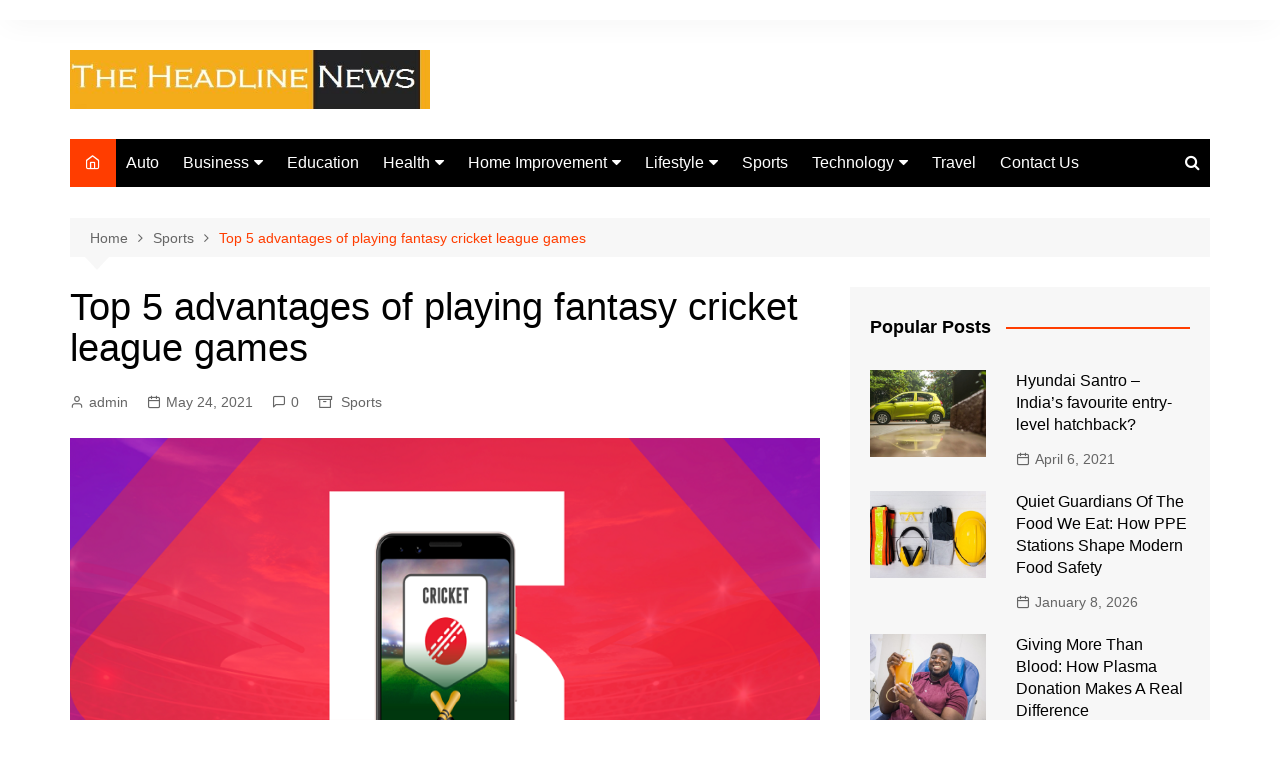

--- FILE ---
content_type: text/html; charset=UTF-8
request_url: https://theworldheadline.com/top-5-advantages-of-playing-fantasy-cricket-league-games/
body_size: 17186
content:
		<!doctype html>
		<html dir="ltr" lang="en-US" prefix="og: https://ogp.me/ns#">
				<head>
			<meta charset="UTF-8">
			<meta name="viewport" content="width=device-width, initial-scale=1">
			<link rel="profile" href="https://gmpg.org/xfn/11">
			<title>Top 5 advantages of playing fantasy cricket league games - My Blog</title>
    <style>
        #wpadminbar #wp-admin-bar-p404_free_top_button .ab-icon:before {
            content: "\f103";
            color: red;
            top: 2px;
        }
    </style>
	<style>img:is([sizes="auto" i], [sizes^="auto," i]) { contain-intrinsic-size: 3000px 1500px }</style>
	
		<!-- All in One SEO 4.7.1.1 - aioseo.com -->
		<meta name="description" content="Starting with the question, what is fantasy cricket league? So the answer to it is fantasy cricket is a game application which has become a famous source of entertainment for people and is loved" />
		<meta name="robots" content="max-image-preview:large" />
		<link rel="canonical" href="https://theworldheadline.com/top-5-advantages-of-playing-fantasy-cricket-league-games/" />
		<meta name="generator" content="All in One SEO (AIOSEO) 4.7.1.1" />

		<meta name="google-site-verification" content="2tkcoRaO3YQgC2WeLJKncg9Ping3Oi5LjysT1pd1ENc" />
		<meta property="og:locale" content="en_US" />
		<meta property="og:site_name" content="My Blog - My WordPress Blog" />
		<meta property="og:type" content="article" />
		<meta property="og:title" content="Top 5 advantages of playing fantasy cricket league games - My Blog" />
		<meta property="og:description" content="Starting with the question, what is fantasy cricket league? So the answer to it is fantasy cricket is a game application which has become a famous source of entertainment for people and is loved" />
		<meta property="og:url" content="https://theworldheadline.com/top-5-advantages-of-playing-fantasy-cricket-league-games/" />
		<meta property="og:image" content="https://theworldheadline.com/wp-content/uploads/2021/03/cropped-theworldheadline.jpg" />
		<meta property="og:image:secure_url" content="https://theworldheadline.com/wp-content/uploads/2021/03/cropped-theworldheadline.jpg" />
		<meta property="og:image:width" content="534" />
		<meta property="og:image:height" content="87" />
		<meta property="article:published_time" content="2021-05-24T11:27:24+00:00" />
		<meta property="article:modified_time" content="2021-06-18T13:23:33+00:00" />
		<meta name="twitter:card" content="summary_large_image" />
		<meta name="twitter:title" content="Top 5 advantages of playing fantasy cricket league games - My Blog" />
		<meta name="twitter:description" content="Starting with the question, what is fantasy cricket league? So the answer to it is fantasy cricket is a game application which has become a famous source of entertainment for people and is loved" />
		<meta name="twitter:image" content="https://theworldheadline.com/wp-content/uploads/2021/03/cropped-theworldheadline.jpg" />
		<script type="application/ld+json" class="aioseo-schema">
			{"@context":"https:\/\/schema.org","@graph":[{"@type":"BlogPosting","@id":"https:\/\/theworldheadline.com\/top-5-advantages-of-playing-fantasy-cricket-league-games\/#blogposting","name":"Top 5 advantages of playing fantasy cricket league games - My Blog","headline":"Top 5 advantages of playing fantasy cricket league games","author":{"@id":"https:\/\/theworldheadline.com\/author\/admin\/#author"},"publisher":{"@id":"https:\/\/theworldheadline.com\/#organization"},"image":{"@type":"ImageObject","url":"https:\/\/theworldheadline.com\/wp-content\/uploads\/2021\/05\/playing-fantasy-cricket-league-games.png","width":875,"height":565,"caption":"playing fantasy cricket league games"},"datePublished":"2021-05-24T11:27:24+00:00","dateModified":"2021-06-18T13:23:33+00:00","inLanguage":"en-US","mainEntityOfPage":{"@id":"https:\/\/theworldheadline.com\/top-5-advantages-of-playing-fantasy-cricket-league-games\/#webpage"},"isPartOf":{"@id":"https:\/\/theworldheadline.com\/top-5-advantages-of-playing-fantasy-cricket-league-games\/#webpage"},"articleSection":"Sports"},{"@type":"BreadcrumbList","@id":"https:\/\/theworldheadline.com\/top-5-advantages-of-playing-fantasy-cricket-league-games\/#breadcrumblist","itemListElement":[{"@type":"ListItem","@id":"https:\/\/theworldheadline.com\/#listItem","position":1,"name":"Home","item":"https:\/\/theworldheadline.com\/","nextItem":"https:\/\/theworldheadline.com\/top-5-advantages-of-playing-fantasy-cricket-league-games\/#listItem"},{"@type":"ListItem","@id":"https:\/\/theworldheadline.com\/top-5-advantages-of-playing-fantasy-cricket-league-games\/#listItem","position":2,"name":"Top 5 advantages of playing fantasy cricket league games","previousItem":"https:\/\/theworldheadline.com\/#listItem"}]},{"@type":"Organization","@id":"https:\/\/theworldheadline.com\/#organization","name":"My Blog","description":"My WordPress Blog","url":"https:\/\/theworldheadline.com\/","logo":{"@type":"ImageObject","url":"https:\/\/theworldheadline.com\/wp-content\/uploads\/2021\/03\/cropped-theworldheadline.jpg","@id":"https:\/\/theworldheadline.com\/top-5-advantages-of-playing-fantasy-cricket-league-games\/#organizationLogo","width":534,"height":87},"image":{"@id":"https:\/\/theworldheadline.com\/top-5-advantages-of-playing-fantasy-cricket-league-games\/#organizationLogo"}},{"@type":"Person","@id":"https:\/\/theworldheadline.com\/author\/admin\/#author","url":"https:\/\/theworldheadline.com\/author\/admin\/","name":"admin","image":{"@type":"ImageObject","@id":"https:\/\/theworldheadline.com\/top-5-advantages-of-playing-fantasy-cricket-league-games\/#authorImage","url":"https:\/\/secure.gravatar.com\/avatar\/6882c2cbe177210e462c3411d07bf0e4?s=96&d=mm&r=g","width":96,"height":96,"caption":"admin"}},{"@type":"WebPage","@id":"https:\/\/theworldheadline.com\/top-5-advantages-of-playing-fantasy-cricket-league-games\/#webpage","url":"https:\/\/theworldheadline.com\/top-5-advantages-of-playing-fantasy-cricket-league-games\/","name":"Top 5 advantages of playing fantasy cricket league games - My Blog","description":"Starting with the question, what is fantasy cricket league? So the answer to it is fantasy cricket is a game application which has become a famous source of entertainment for people and is loved","inLanguage":"en-US","isPartOf":{"@id":"https:\/\/theworldheadline.com\/#website"},"breadcrumb":{"@id":"https:\/\/theworldheadline.com\/top-5-advantages-of-playing-fantasy-cricket-league-games\/#breadcrumblist"},"author":{"@id":"https:\/\/theworldheadline.com\/author\/admin\/#author"},"creator":{"@id":"https:\/\/theworldheadline.com\/author\/admin\/#author"},"image":{"@type":"ImageObject","url":"https:\/\/theworldheadline.com\/wp-content\/uploads\/2021\/05\/playing-fantasy-cricket-league-games.png","@id":"https:\/\/theworldheadline.com\/top-5-advantages-of-playing-fantasy-cricket-league-games\/#mainImage","width":875,"height":565,"caption":"playing fantasy cricket league games"},"primaryImageOfPage":{"@id":"https:\/\/theworldheadline.com\/top-5-advantages-of-playing-fantasy-cricket-league-games\/#mainImage"},"datePublished":"2021-05-24T11:27:24+00:00","dateModified":"2021-06-18T13:23:33+00:00"},{"@type":"WebSite","@id":"https:\/\/theworldheadline.com\/#website","url":"https:\/\/theworldheadline.com\/","name":"My Blog","description":"My WordPress Blog","inLanguage":"en-US","publisher":{"@id":"https:\/\/theworldheadline.com\/#organization"}}]}
		</script>
		<!-- All in One SEO -->

<link rel="alternate" type="application/rss+xml" title="My Blog &raquo; Feed" href="https://theworldheadline.com/feed/" />
<link rel="alternate" type="application/rss+xml" title="My Blog &raquo; Comments Feed" href="https://theworldheadline.com/comments/feed/" />
<link rel="alternate" type="application/rss+xml" title="My Blog &raquo; Top 5 advantages of playing fantasy cricket league games Comments Feed" href="https://theworldheadline.com/top-5-advantages-of-playing-fantasy-cricket-league-games/feed/" />
<script type="text/javascript">
/* <![CDATA[ */
window._wpemojiSettings = {"baseUrl":"https:\/\/s.w.org\/images\/core\/emoji\/15.0.3\/72x72\/","ext":".png","svgUrl":"https:\/\/s.w.org\/images\/core\/emoji\/15.0.3\/svg\/","svgExt":".svg","source":{"concatemoji":"https:\/\/theworldheadline.com\/wp-includes\/js\/wp-emoji-release.min.js?ver=6.7.4"}};
/*! This file is auto-generated */
!function(i,n){var o,s,e;function c(e){try{var t={supportTests:e,timestamp:(new Date).valueOf()};sessionStorage.setItem(o,JSON.stringify(t))}catch(e){}}function p(e,t,n){e.clearRect(0,0,e.canvas.width,e.canvas.height),e.fillText(t,0,0);var t=new Uint32Array(e.getImageData(0,0,e.canvas.width,e.canvas.height).data),r=(e.clearRect(0,0,e.canvas.width,e.canvas.height),e.fillText(n,0,0),new Uint32Array(e.getImageData(0,0,e.canvas.width,e.canvas.height).data));return t.every(function(e,t){return e===r[t]})}function u(e,t,n){switch(t){case"flag":return n(e,"\ud83c\udff3\ufe0f\u200d\u26a7\ufe0f","\ud83c\udff3\ufe0f\u200b\u26a7\ufe0f")?!1:!n(e,"\ud83c\uddfa\ud83c\uddf3","\ud83c\uddfa\u200b\ud83c\uddf3")&&!n(e,"\ud83c\udff4\udb40\udc67\udb40\udc62\udb40\udc65\udb40\udc6e\udb40\udc67\udb40\udc7f","\ud83c\udff4\u200b\udb40\udc67\u200b\udb40\udc62\u200b\udb40\udc65\u200b\udb40\udc6e\u200b\udb40\udc67\u200b\udb40\udc7f");case"emoji":return!n(e,"\ud83d\udc26\u200d\u2b1b","\ud83d\udc26\u200b\u2b1b")}return!1}function f(e,t,n){var r="undefined"!=typeof WorkerGlobalScope&&self instanceof WorkerGlobalScope?new OffscreenCanvas(300,150):i.createElement("canvas"),a=r.getContext("2d",{willReadFrequently:!0}),o=(a.textBaseline="top",a.font="600 32px Arial",{});return e.forEach(function(e){o[e]=t(a,e,n)}),o}function t(e){var t=i.createElement("script");t.src=e,t.defer=!0,i.head.appendChild(t)}"undefined"!=typeof Promise&&(o="wpEmojiSettingsSupports",s=["flag","emoji"],n.supports={everything:!0,everythingExceptFlag:!0},e=new Promise(function(e){i.addEventListener("DOMContentLoaded",e,{once:!0})}),new Promise(function(t){var n=function(){try{var e=JSON.parse(sessionStorage.getItem(o));if("object"==typeof e&&"number"==typeof e.timestamp&&(new Date).valueOf()<e.timestamp+604800&&"object"==typeof e.supportTests)return e.supportTests}catch(e){}return null}();if(!n){if("undefined"!=typeof Worker&&"undefined"!=typeof OffscreenCanvas&&"undefined"!=typeof URL&&URL.createObjectURL&&"undefined"!=typeof Blob)try{var e="postMessage("+f.toString()+"("+[JSON.stringify(s),u.toString(),p.toString()].join(",")+"));",r=new Blob([e],{type:"text/javascript"}),a=new Worker(URL.createObjectURL(r),{name:"wpTestEmojiSupports"});return void(a.onmessage=function(e){c(n=e.data),a.terminate(),t(n)})}catch(e){}c(n=f(s,u,p))}t(n)}).then(function(e){for(var t in e)n.supports[t]=e[t],n.supports.everything=n.supports.everything&&n.supports[t],"flag"!==t&&(n.supports.everythingExceptFlag=n.supports.everythingExceptFlag&&n.supports[t]);n.supports.everythingExceptFlag=n.supports.everythingExceptFlag&&!n.supports.flag,n.DOMReady=!1,n.readyCallback=function(){n.DOMReady=!0}}).then(function(){return e}).then(function(){var e;n.supports.everything||(n.readyCallback(),(e=n.source||{}).concatemoji?t(e.concatemoji):e.wpemoji&&e.twemoji&&(t(e.twemoji),t(e.wpemoji)))}))}((window,document),window._wpemojiSettings);
/* ]]> */
</script>
		<style type="text/css">
			.epvc-eye {
				margin-right: 3px;
				width: 13px;
				display: inline-block;
				height: 13px;
				border: solid 1px #000;
				border-radius:  75% 15%;
				position: relative;
				transform: rotate(45deg);
			}
			.epvc-eye:before {
				content: '';
				display: block;
				position: absolute;
				width: 5px;
				height: 5px;
				border: solid 1px #000;
				border-radius: 50%;
				left: 3px;
				top: 3px;
			}
		</style>
	<style id='wp-emoji-styles-inline-css' type='text/css'>

	img.wp-smiley, img.emoji {
		display: inline !important;
		border: none !important;
		box-shadow: none !important;
		height: 1em !important;
		width: 1em !important;
		margin: 0 0.07em !important;
		vertical-align: -0.1em !important;
		background: none !important;
		padding: 0 !important;
	}
</style>
<link rel='stylesheet' id='wp-block-library-css' href='https://theworldheadline.com/wp-includes/css/dist/block-library/style.min.css?ver=6.7.4' type='text/css' media='all' />
<style id='wp-block-library-theme-inline-css' type='text/css'>
.wp-block-audio :where(figcaption){color:#555;font-size:13px;text-align:center}.is-dark-theme .wp-block-audio :where(figcaption){color:#ffffffa6}.wp-block-audio{margin:0 0 1em}.wp-block-code{border:1px solid #ccc;border-radius:4px;font-family:Menlo,Consolas,monaco,monospace;padding:.8em 1em}.wp-block-embed :where(figcaption){color:#555;font-size:13px;text-align:center}.is-dark-theme .wp-block-embed :where(figcaption){color:#ffffffa6}.wp-block-embed{margin:0 0 1em}.blocks-gallery-caption{color:#555;font-size:13px;text-align:center}.is-dark-theme .blocks-gallery-caption{color:#ffffffa6}:root :where(.wp-block-image figcaption){color:#555;font-size:13px;text-align:center}.is-dark-theme :root :where(.wp-block-image figcaption){color:#ffffffa6}.wp-block-image{margin:0 0 1em}.wp-block-pullquote{border-bottom:4px solid;border-top:4px solid;color:currentColor;margin-bottom:1.75em}.wp-block-pullquote cite,.wp-block-pullquote footer,.wp-block-pullquote__citation{color:currentColor;font-size:.8125em;font-style:normal;text-transform:uppercase}.wp-block-quote{border-left:.25em solid;margin:0 0 1.75em;padding-left:1em}.wp-block-quote cite,.wp-block-quote footer{color:currentColor;font-size:.8125em;font-style:normal;position:relative}.wp-block-quote:where(.has-text-align-right){border-left:none;border-right:.25em solid;padding-left:0;padding-right:1em}.wp-block-quote:where(.has-text-align-center){border:none;padding-left:0}.wp-block-quote.is-large,.wp-block-quote.is-style-large,.wp-block-quote:where(.is-style-plain){border:none}.wp-block-search .wp-block-search__label{font-weight:700}.wp-block-search__button{border:1px solid #ccc;padding:.375em .625em}:where(.wp-block-group.has-background){padding:1.25em 2.375em}.wp-block-separator.has-css-opacity{opacity:.4}.wp-block-separator{border:none;border-bottom:2px solid;margin-left:auto;margin-right:auto}.wp-block-separator.has-alpha-channel-opacity{opacity:1}.wp-block-separator:not(.is-style-wide):not(.is-style-dots){width:100px}.wp-block-separator.has-background:not(.is-style-dots){border-bottom:none;height:1px}.wp-block-separator.has-background:not(.is-style-wide):not(.is-style-dots){height:2px}.wp-block-table{margin:0 0 1em}.wp-block-table td,.wp-block-table th{word-break:normal}.wp-block-table :where(figcaption){color:#555;font-size:13px;text-align:center}.is-dark-theme .wp-block-table :where(figcaption){color:#ffffffa6}.wp-block-video :where(figcaption){color:#555;font-size:13px;text-align:center}.is-dark-theme .wp-block-video :where(figcaption){color:#ffffffa6}.wp-block-video{margin:0 0 1em}:root :where(.wp-block-template-part.has-background){margin-bottom:0;margin-top:0;padding:1.25em 2.375em}
</style>
<style id='classic-theme-styles-inline-css' type='text/css'>
/*! This file is auto-generated */
.wp-block-button__link{color:#fff;background-color:#32373c;border-radius:9999px;box-shadow:none;text-decoration:none;padding:calc(.667em + 2px) calc(1.333em + 2px);font-size:1.125em}.wp-block-file__button{background:#32373c;color:#fff;text-decoration:none}
</style>
<style id='global-styles-inline-css' type='text/css'>
:root{--wp--preset--aspect-ratio--square: 1;--wp--preset--aspect-ratio--4-3: 4/3;--wp--preset--aspect-ratio--3-4: 3/4;--wp--preset--aspect-ratio--3-2: 3/2;--wp--preset--aspect-ratio--2-3: 2/3;--wp--preset--aspect-ratio--16-9: 16/9;--wp--preset--aspect-ratio--9-16: 9/16;--wp--preset--color--black: #000000;--wp--preset--color--cyan-bluish-gray: #abb8c3;--wp--preset--color--white: #ffffff;--wp--preset--color--pale-pink: #f78da7;--wp--preset--color--vivid-red: #cf2e2e;--wp--preset--color--luminous-vivid-orange: #ff6900;--wp--preset--color--luminous-vivid-amber: #fcb900;--wp--preset--color--light-green-cyan: #7bdcb5;--wp--preset--color--vivid-green-cyan: #00d084;--wp--preset--color--pale-cyan-blue: #8ed1fc;--wp--preset--color--vivid-cyan-blue: #0693e3;--wp--preset--color--vivid-purple: #9b51e0;--wp--preset--gradient--vivid-cyan-blue-to-vivid-purple: linear-gradient(135deg,rgba(6,147,227,1) 0%,rgb(155,81,224) 100%);--wp--preset--gradient--light-green-cyan-to-vivid-green-cyan: linear-gradient(135deg,rgb(122,220,180) 0%,rgb(0,208,130) 100%);--wp--preset--gradient--luminous-vivid-amber-to-luminous-vivid-orange: linear-gradient(135deg,rgba(252,185,0,1) 0%,rgba(255,105,0,1) 100%);--wp--preset--gradient--luminous-vivid-orange-to-vivid-red: linear-gradient(135deg,rgba(255,105,0,1) 0%,rgb(207,46,46) 100%);--wp--preset--gradient--very-light-gray-to-cyan-bluish-gray: linear-gradient(135deg,rgb(238,238,238) 0%,rgb(169,184,195) 100%);--wp--preset--gradient--cool-to-warm-spectrum: linear-gradient(135deg,rgb(74,234,220) 0%,rgb(151,120,209) 20%,rgb(207,42,186) 40%,rgb(238,44,130) 60%,rgb(251,105,98) 80%,rgb(254,248,76) 100%);--wp--preset--gradient--blush-light-purple: linear-gradient(135deg,rgb(255,206,236) 0%,rgb(152,150,240) 100%);--wp--preset--gradient--blush-bordeaux: linear-gradient(135deg,rgb(254,205,165) 0%,rgb(254,45,45) 50%,rgb(107,0,62) 100%);--wp--preset--gradient--luminous-dusk: linear-gradient(135deg,rgb(255,203,112) 0%,rgb(199,81,192) 50%,rgb(65,88,208) 100%);--wp--preset--gradient--pale-ocean: linear-gradient(135deg,rgb(255,245,203) 0%,rgb(182,227,212) 50%,rgb(51,167,181) 100%);--wp--preset--gradient--electric-grass: linear-gradient(135deg,rgb(202,248,128) 0%,rgb(113,206,126) 100%);--wp--preset--gradient--midnight: linear-gradient(135deg,rgb(2,3,129) 0%,rgb(40,116,252) 100%);--wp--preset--font-size--small: 16px;--wp--preset--font-size--medium: 28px;--wp--preset--font-size--large: 32px;--wp--preset--font-size--x-large: 42px;--wp--preset--font-size--larger: 38px;--wp--preset--spacing--20: 0.44rem;--wp--preset--spacing--30: 0.67rem;--wp--preset--spacing--40: 1rem;--wp--preset--spacing--50: 1.5rem;--wp--preset--spacing--60: 2.25rem;--wp--preset--spacing--70: 3.38rem;--wp--preset--spacing--80: 5.06rem;--wp--preset--shadow--natural: 6px 6px 9px rgba(0, 0, 0, 0.2);--wp--preset--shadow--deep: 12px 12px 50px rgba(0, 0, 0, 0.4);--wp--preset--shadow--sharp: 6px 6px 0px rgba(0, 0, 0, 0.2);--wp--preset--shadow--outlined: 6px 6px 0px -3px rgba(255, 255, 255, 1), 6px 6px rgba(0, 0, 0, 1);--wp--preset--shadow--crisp: 6px 6px 0px rgba(0, 0, 0, 1);}:where(.is-layout-flex){gap: 0.5em;}:where(.is-layout-grid){gap: 0.5em;}body .is-layout-flex{display: flex;}.is-layout-flex{flex-wrap: wrap;align-items: center;}.is-layout-flex > :is(*, div){margin: 0;}body .is-layout-grid{display: grid;}.is-layout-grid > :is(*, div){margin: 0;}:where(.wp-block-columns.is-layout-flex){gap: 2em;}:where(.wp-block-columns.is-layout-grid){gap: 2em;}:where(.wp-block-post-template.is-layout-flex){gap: 1.25em;}:where(.wp-block-post-template.is-layout-grid){gap: 1.25em;}.has-black-color{color: var(--wp--preset--color--black) !important;}.has-cyan-bluish-gray-color{color: var(--wp--preset--color--cyan-bluish-gray) !important;}.has-white-color{color: var(--wp--preset--color--white) !important;}.has-pale-pink-color{color: var(--wp--preset--color--pale-pink) !important;}.has-vivid-red-color{color: var(--wp--preset--color--vivid-red) !important;}.has-luminous-vivid-orange-color{color: var(--wp--preset--color--luminous-vivid-orange) !important;}.has-luminous-vivid-amber-color{color: var(--wp--preset--color--luminous-vivid-amber) !important;}.has-light-green-cyan-color{color: var(--wp--preset--color--light-green-cyan) !important;}.has-vivid-green-cyan-color{color: var(--wp--preset--color--vivid-green-cyan) !important;}.has-pale-cyan-blue-color{color: var(--wp--preset--color--pale-cyan-blue) !important;}.has-vivid-cyan-blue-color{color: var(--wp--preset--color--vivid-cyan-blue) !important;}.has-vivid-purple-color{color: var(--wp--preset--color--vivid-purple) !important;}.has-black-background-color{background-color: var(--wp--preset--color--black) !important;}.has-cyan-bluish-gray-background-color{background-color: var(--wp--preset--color--cyan-bluish-gray) !important;}.has-white-background-color{background-color: var(--wp--preset--color--white) !important;}.has-pale-pink-background-color{background-color: var(--wp--preset--color--pale-pink) !important;}.has-vivid-red-background-color{background-color: var(--wp--preset--color--vivid-red) !important;}.has-luminous-vivid-orange-background-color{background-color: var(--wp--preset--color--luminous-vivid-orange) !important;}.has-luminous-vivid-amber-background-color{background-color: var(--wp--preset--color--luminous-vivid-amber) !important;}.has-light-green-cyan-background-color{background-color: var(--wp--preset--color--light-green-cyan) !important;}.has-vivid-green-cyan-background-color{background-color: var(--wp--preset--color--vivid-green-cyan) !important;}.has-pale-cyan-blue-background-color{background-color: var(--wp--preset--color--pale-cyan-blue) !important;}.has-vivid-cyan-blue-background-color{background-color: var(--wp--preset--color--vivid-cyan-blue) !important;}.has-vivid-purple-background-color{background-color: var(--wp--preset--color--vivid-purple) !important;}.has-black-border-color{border-color: var(--wp--preset--color--black) !important;}.has-cyan-bluish-gray-border-color{border-color: var(--wp--preset--color--cyan-bluish-gray) !important;}.has-white-border-color{border-color: var(--wp--preset--color--white) !important;}.has-pale-pink-border-color{border-color: var(--wp--preset--color--pale-pink) !important;}.has-vivid-red-border-color{border-color: var(--wp--preset--color--vivid-red) !important;}.has-luminous-vivid-orange-border-color{border-color: var(--wp--preset--color--luminous-vivid-orange) !important;}.has-luminous-vivid-amber-border-color{border-color: var(--wp--preset--color--luminous-vivid-amber) !important;}.has-light-green-cyan-border-color{border-color: var(--wp--preset--color--light-green-cyan) !important;}.has-vivid-green-cyan-border-color{border-color: var(--wp--preset--color--vivid-green-cyan) !important;}.has-pale-cyan-blue-border-color{border-color: var(--wp--preset--color--pale-cyan-blue) !important;}.has-vivid-cyan-blue-border-color{border-color: var(--wp--preset--color--vivid-cyan-blue) !important;}.has-vivid-purple-border-color{border-color: var(--wp--preset--color--vivid-purple) !important;}.has-vivid-cyan-blue-to-vivid-purple-gradient-background{background: var(--wp--preset--gradient--vivid-cyan-blue-to-vivid-purple) !important;}.has-light-green-cyan-to-vivid-green-cyan-gradient-background{background: var(--wp--preset--gradient--light-green-cyan-to-vivid-green-cyan) !important;}.has-luminous-vivid-amber-to-luminous-vivid-orange-gradient-background{background: var(--wp--preset--gradient--luminous-vivid-amber-to-luminous-vivid-orange) !important;}.has-luminous-vivid-orange-to-vivid-red-gradient-background{background: var(--wp--preset--gradient--luminous-vivid-orange-to-vivid-red) !important;}.has-very-light-gray-to-cyan-bluish-gray-gradient-background{background: var(--wp--preset--gradient--very-light-gray-to-cyan-bluish-gray) !important;}.has-cool-to-warm-spectrum-gradient-background{background: var(--wp--preset--gradient--cool-to-warm-spectrum) !important;}.has-blush-light-purple-gradient-background{background: var(--wp--preset--gradient--blush-light-purple) !important;}.has-blush-bordeaux-gradient-background{background: var(--wp--preset--gradient--blush-bordeaux) !important;}.has-luminous-dusk-gradient-background{background: var(--wp--preset--gradient--luminous-dusk) !important;}.has-pale-ocean-gradient-background{background: var(--wp--preset--gradient--pale-ocean) !important;}.has-electric-grass-gradient-background{background: var(--wp--preset--gradient--electric-grass) !important;}.has-midnight-gradient-background{background: var(--wp--preset--gradient--midnight) !important;}.has-small-font-size{font-size: var(--wp--preset--font-size--small) !important;}.has-medium-font-size{font-size: var(--wp--preset--font-size--medium) !important;}.has-large-font-size{font-size: var(--wp--preset--font-size--large) !important;}.has-x-large-font-size{font-size: var(--wp--preset--font-size--x-large) !important;}
:where(.wp-block-post-template.is-layout-flex){gap: 1.25em;}:where(.wp-block-post-template.is-layout-grid){gap: 1.25em;}
:where(.wp-block-columns.is-layout-flex){gap: 2em;}:where(.wp-block-columns.is-layout-grid){gap: 2em;}
:root :where(.wp-block-pullquote){font-size: 1.5em;line-height: 1.6;}
</style>
<link rel='stylesheet' id='cream-magazine-style-css' href='https://theworldheadline.com/wp-content/themes/cream-magazine/style.css?ver=2.1.8' type='text/css' media='all' />
<link rel='stylesheet' id='fontAwesome-4-css' href='https://theworldheadline.com/wp-content/themes/cream-magazine/assets/dist/fonts/fontAwesome/fontAwesome.min.css?ver=2.1.8' type='text/css' media='all' />
<link rel='stylesheet' id='feather-icons-css' href='https://theworldheadline.com/wp-content/themes/cream-magazine/assets/dist/fonts/feather/feather.min.css?ver=2.1.8' type='text/css' media='all' />
<link rel='stylesheet' id='cream-magazine-main-css' href='https://theworldheadline.com/wp-content/themes/cream-magazine/assets/dist/css/main.css?ver=2.1.8' type='text/css' media='all' />
<script type="text/javascript" src="https://theworldheadline.com/wp-includes/js/jquery/jquery.min.js?ver=3.7.1" id="jquery-core-js"></script>
<script type="text/javascript" src="https://theworldheadline.com/wp-includes/js/jquery/jquery-migrate.min.js?ver=3.4.1" id="jquery-migrate-js"></script>
<link rel="https://api.w.org/" href="https://theworldheadline.com/wp-json/" /><link rel="alternate" title="JSON" type="application/json" href="https://theworldheadline.com/wp-json/wp/v2/posts/322" /><link rel="EditURI" type="application/rsd+xml" title="RSD" href="https://theworldheadline.com/xmlrpc.php?rsd" />
<meta name="generator" content="WordPress 6.7.4" />
<link rel='shortlink' href='https://theworldheadline.com/?p=322' />
<link rel="alternate" title="oEmbed (JSON)" type="application/json+oembed" href="https://theworldheadline.com/wp-json/oembed/1.0/embed?url=https%3A%2F%2Ftheworldheadline.com%2Ftop-5-advantages-of-playing-fantasy-cricket-league-games%2F" />
<link rel="alternate" title="oEmbed (XML)" type="text/xml+oembed" href="https://theworldheadline.com/wp-json/oembed/1.0/embed?url=https%3A%2F%2Ftheworldheadline.com%2Ftop-5-advantages-of-playing-fantasy-cricket-league-games%2F&#038;format=xml" />
<!-- MagenetMonetization V: 1.0.29.2--><!-- MagenetMonetization 1 --><!-- MagenetMonetization 1.1 --><link rel="pingback" href="https://theworldheadline.com/xmlrpc.php"><style>a:hover{text-decoration:none !important;}button,input[type="button"],input[type="reset"],input[type="submit"],.primary-navigation > ul > li.home-btn,.cm_header_lay_three .primary-navigation > ul > li.home-btn,.news_ticker_wrap .ticker_head,#toTop,.section-title h2::after,.sidebar-widget-area .widget .widget-title h2::after,.footer-widget-container .widget .widget-title h2::after,#comments div#respond h3#reply-title::after,#comments h2.comments-title:after,.post_tags a,.owl-carousel .owl-nav button.owl-prev,.owl-carousel .owl-nav button.owl-next,.cm_author_widget .author-detail-link a,.error_foot form input[type="submit"],.widget_search form input[type="submit"],.header-search-container input[type="submit"],.trending_widget_carousel .owl-dots button.owl-dot,.pagination .page-numbers.current,.post-navigation .nav-links .nav-previous a,.post-navigation .nav-links .nav-next a,#comments form input[type="submit"],footer .widget.widget_search form input[type="submit"]:hover,.widget_product_search .woocommerce-product-search button[type="submit"],.woocommerce ul.products li.product .button,.woocommerce .woocommerce-pagination ul.page-numbers li span.current,.woocommerce .product div.summary .cart button.single_add_to_cart_button,.woocommerce .product div.woocommerce-tabs div.panel #reviews #review_form_wrapper .comment-form p.form-submit .submit,.woocommerce .product section.related > h2::after,.woocommerce .cart .button:hover,.woocommerce .cart .button:focus,.woocommerce .cart input.button:hover,.woocommerce .cart input.button:focus,.woocommerce #respond input#submit:hover,.woocommerce #respond input#submit:focus,.woocommerce button.button:hover,.woocommerce button.button:focus,.woocommerce input.button:hover,.woocommerce input.button:focus,.woocommerce #respond input#submit.alt:hover,.woocommerce a.button.alt:hover,.woocommerce button.button.alt:hover,.woocommerce input.button.alt:hover,.woocommerce a.remove:hover,.woocommerce-account .woocommerce-MyAccount-navigation ul li.is-active a,.woocommerce a.button:hover,.woocommerce a.button:focus,.widget_product_tag_cloud .tagcloud a:hover,.widget_product_tag_cloud .tagcloud a:focus,.woocommerce .widget_price_filter .price_slider_wrapper .ui-slider .ui-slider-handle,.error_page_top_portion,.primary-navigation ul li a span.menu-item-description{background-color:#FF3D00}a:hover,.post_title h2 a:hover,.post_title h2 a:focus,.post_meta li a:hover,.post_meta li a:focus,ul.social-icons li a[href*=".com"]:hover::before,.ticker_carousel .owl-nav button.owl-prev i,.ticker_carousel .owl-nav button.owl-next i,.news_ticker_wrap .ticker_items .item a:hover,.news_ticker_wrap .ticker_items .item a:focus,.cm_banner .post_title h2 a:hover,.cm_banner .post_meta li a:hover,.cm_middle_post_widget_one .post_title h2 a:hover,.cm_middle_post_widget_one .post_meta li a:hover,.cm_middle_post_widget_three .post_thumb .post-holder a:hover,.cm_middle_post_widget_three .post_thumb .post-holder a:focus,.cm_middle_post_widget_six .middle_widget_six_carousel .item .card .card_content a:hover,.cm_middle_post_widget_six .middle_widget_six_carousel .item .card .card_content a:focus,.cm_post_widget_twelve .card .post-holder a:hover,.cm_post_widget_twelve .card .post-holder a:focus,.cm_post_widget_seven .card .card_content a:hover,.cm_post_widget_seven .card .card_content a:focus,.copyright_section a:hover,.footer_nav ul li a:hover,.breadcrumb ul li:last-child span,.pagination .page-numbers:hover,#comments ol.comment-list li article footer.comment-meta .comment-metadata span.edit-link a:hover,#comments ol.comment-list li article .reply a:hover,.social-share ul li a:hover,ul.social-icons li a:hover,ul.social-icons li a:focus,.woocommerce ul.products li.product a:hover,.woocommerce ul.products li.product .price,.woocommerce .woocommerce-pagination ul.page-numbers li a.page-numbers:hover,.woocommerce div.product p.price,.woocommerce div.product span.price,.video_section .video_details .post_title h2 a:hover,.primary-navigation.dark li a:hover,footer .footer_inner a:hover,.footer-widget-container ul.post_meta li:hover span,.footer-widget-container ul.post_meta li:hover a,ul.post_meta li a:hover,.cm-post-widget-two .big-card .post-holder .post_title h2 a:hover,.cm-post-widget-two .big-card .post_meta li a:hover,.copyright_section .copyrights a,.breadcrumb ul li a:hover,.breadcrumb ul li a:hover span{color:#FF3D00}.ticker_carousel .owl-nav button.owl-prev,.ticker_carousel .owl-nav button.owl-next,.error_foot form input[type="submit"],.widget_search form input[type="submit"],.pagination .page-numbers:hover,#comments form input[type="submit"],.social-share ul li a:hover,.header-search-container .search-form-entry,.widget_product_search .woocommerce-product-search button[type="submit"],.woocommerce .woocommerce-pagination ul.page-numbers li span.current,.woocommerce .woocommerce-pagination ul.page-numbers li a.page-numbers:hover,.woocommerce a.remove:hover,.ticker_carousel .owl-nav button.owl-prev:hover,.ticker_carousel .owl-nav button.owl-next:hover,footer .widget.widget_search form input[type="submit"]:hover,.trending_widget_carousel .owl-dots button.owl-dot,.the_content blockquote,.widget_tag_cloud .tagcloud a:hover{border-color:#FF3D00}header .mask{background-color:rgba(0,0,0,0.2);}.site-description{color:#000000;}body{font-family:Arial,sans-serif;font-weight:inherit;}h1,h2,h3,h4,h5,h6,.site-title{font-family:Arial,sans-serif;font-weight:inherit;}.entry_cats ul.post-categories li a{background-color:#FF3D00;color:#fff;}.entry_cats ul.post-categories li a:hover{background-color:#010101;color:#fff;}.the_content a{color:#FF3D00;}.the_content a:hover{color:#010101;}.post-display-grid .card_content .cm-post-excerpt{margin-top:15px;}</style>		<style type="text/css">
							.site-title,
				.site-description {
					position: absolute;
					clip: rect(1px, 1px, 1px, 1px);
				}
						</style>
		<link rel="icon" href="https://theworldheadline.com/wp-content/uploads/2021/03/cropped-theworldheadline-1-32x32.jpg" sizes="32x32" />
<link rel="icon" href="https://theworldheadline.com/wp-content/uploads/2021/03/cropped-theworldheadline-1-192x192.jpg" sizes="192x192" />
<link rel="apple-touch-icon" href="https://theworldheadline.com/wp-content/uploads/2021/03/cropped-theworldheadline-1-180x180.jpg" />
<meta name="msapplication-TileImage" content="https://theworldheadline.com/wp-content/uploads/2021/03/cropped-theworldheadline-1-270x270.jpg" />
			<script async src="https://pagead2.googlesyndication.com/pagead/js/adsbygoogle.js?client=ca-pub-7003628982713027"
     crossorigin="anonymous"></script>
<meta name="robots" content="noodp" />
<meta name="robots" content="index, follow" /> 
		</head>
				<body class="post-template-default single single-post postid-322 single-format-standard wp-custom-logo wp-embed-responsive right-sidebar">
						<a class="skip-link screen-reader-text" href="#content">Skip to content</a>
				<div class="page-wrapper">
		<header class="general-header cm-header-style-one">
			<div class="top-header">
			<div class="cm-container">
				<div class="row">
					<div class="cm-col-lg-8 cm-col-md-7 cm-col-12">
						<div class="top-header-left">
													</div><!-- .top-header-left -->
					</div><!-- col -->
					<div class="cm-col-lg-4 cm-col-md-5 cm-col-12">
						<div class="top-header-social-links">
									<ul class="social-icons">
					</ul>
								</div><!-- .top-header-social-links -->
					</div><!-- .col -->
				</div><!-- .row -->
			</div><!-- .cm-container -->
		</div><!-- .top-header -->
		<div class="cm-container">
		<div class="logo-container">
			<div class="row align-items-center">
				<div class="cm-col-lg-4 cm-col-12">
							<div class="logo">
			<a href="https://theworldheadline.com/" class="custom-logo-link" rel="home"><img width="534" height="87" src="https://theworldheadline.com/wp-content/uploads/2021/03/cropped-theworldheadline.jpg" class="custom-logo" alt="My Blog" decoding="async" srcset="https://theworldheadline.com/wp-content/uploads/2021/03/cropped-theworldheadline.jpg 534w, https://theworldheadline.com/wp-content/uploads/2021/03/cropped-theworldheadline-300x49.jpg 300w" sizes="(max-width: 534px) 100vw, 534px" /></a>		</div><!-- .logo -->
						</div><!-- .col -->
							</div><!-- .row -->
		</div><!-- .logo-container -->
		<nav class="main-navigation">
			<div id="main-nav" class="primary-navigation">
				<ul id="menu-home" class=""><li class="home-btn"><a href="https://theworldheadline.com/"><i class="feather icon-home" aria-hidden="true"></i></a></li><li id="menu-item-82" class="menu-item menu-item-type-taxonomy menu-item-object-category menu-item-82"><a href="https://theworldheadline.com/category/auto/">Auto</a></li>
<li id="menu-item-83" class="menu-item menu-item-type-taxonomy menu-item-object-category menu-item-has-children menu-item-83"><a href="https://theworldheadline.com/category/business/">Business</a>
<ul class="sub-menu">
	<li id="menu-item-88" class="menu-item menu-item-type-taxonomy menu-item-object-category menu-item-88"><a href="https://theworldheadline.com/category/finance/">Finance</a></li>
	<li id="menu-item-96" class="menu-item menu-item-type-taxonomy menu-item-object-category menu-item-96"><a href="https://theworldheadline.com/category/loan/">Loan</a></li>
	<li id="menu-item-92" class="menu-item menu-item-type-taxonomy menu-item-object-category menu-item-92"><a href="https://theworldheadline.com/category/insurance/">Insurance</a></li>
	<li id="menu-item-94" class="menu-item menu-item-type-taxonomy menu-item-object-category menu-item-94"><a href="https://theworldheadline.com/category/law/">Law</a></li>
</ul>
</li>
<li id="menu-item-85" class="menu-item menu-item-type-taxonomy menu-item-object-category menu-item-85"><a href="https://theworldheadline.com/category/education/">Education</a></li>
<li id="menu-item-90" class="menu-item menu-item-type-taxonomy menu-item-object-category menu-item-has-children menu-item-90"><a href="https://theworldheadline.com/category/health/">Health</a>
<ul class="sub-menu">
	<li id="menu-item-89" class="menu-item menu-item-type-taxonomy menu-item-object-category menu-item-89"><a href="https://theworldheadline.com/category/food/">Food</a></li>
</ul>
</li>
<li id="menu-item-91" class="menu-item menu-item-type-taxonomy menu-item-object-category menu-item-has-children menu-item-91"><a href="https://theworldheadline.com/category/home-improvement/">Home Improvement</a>
<ul class="sub-menu">
	<li id="menu-item-98" class="menu-item menu-item-type-taxonomy menu-item-object-category menu-item-98"><a href="https://theworldheadline.com/category/real-estate/">Real Estate</a></li>
</ul>
</li>
<li id="menu-item-95" class="menu-item menu-item-type-taxonomy menu-item-object-category menu-item-has-children menu-item-95"><a href="https://theworldheadline.com/category/lifestyle/">Lifestyle</a>
<ul class="sub-menu">
	<li id="menu-item-93" class="menu-item menu-item-type-taxonomy menu-item-object-category menu-item-93"><a href="https://theworldheadline.com/category/jewellery/">jewellery</a></li>
	<li id="menu-item-87" class="menu-item menu-item-type-taxonomy menu-item-object-category menu-item-87"><a href="https://theworldheadline.com/category/fashion/">Fashion</a></li>
</ul>
</li>
<li id="menu-item-99" class="menu-item menu-item-type-taxonomy menu-item-object-category current-post-ancestor current-menu-parent current-post-parent menu-item-99"><a href="https://theworldheadline.com/category/sports/">Sports</a></li>
<li id="menu-item-100" class="menu-item menu-item-type-taxonomy menu-item-object-category menu-item-has-children menu-item-100"><a href="https://theworldheadline.com/category/technology/">Technology</a>
<ul class="sub-menu">
	<li id="menu-item-84" class="menu-item menu-item-type-taxonomy menu-item-object-category menu-item-84"><a href="https://theworldheadline.com/category/digital-marketing/">Digital Marketing</a></li>
</ul>
</li>
<li id="menu-item-101" class="menu-item menu-item-type-taxonomy menu-item-object-category menu-item-101"><a href="https://theworldheadline.com/category/travel/">Travel</a></li>
<li id="menu-item-1103" class="menu-item menu-item-type-post_type menu-item-object-page menu-item-1103"><a href="https://theworldheadline.com/contact-us/">Contact Us</a></li>
</ul>			</div><!-- .primary-navigation -->
			<div class="header-search-container">
				<div class="search-form-entry">
					<form role="search" class="cm-search-form" method="get" action="https://theworldheadline.com/"><input type="search" name="s" placeholder="Search..." value="" ><button type="submit" class="cm-submit-btn"><i class="feather icon-search"></i></button></form>				</div><!-- .search-form-entry -->
			</div><!-- .search-container -->
		</nav><!-- .main-navigation -->
	</div><!-- .cm-container -->
</header><!-- .general-header -->
<div id="content" class="site-content">
	<div class="cm-container">
	<div class="inner-page-wrapper">
		<div id="primary" class="content-area">
			<main id="main" class="site-main">
				<div class="cm_post_page_lay_wrap">
								<div class="breadcrumb  default-breadcrumb">
				<nav role="navigation" aria-label="Breadcrumbs" class="breadcrumb-trail breadcrumbs" itemprop="breadcrumb"><ul class="trail-items" itemscope itemtype="http://schema.org/BreadcrumbList"><meta name="numberOfItems" content="3" /><meta name="itemListOrder" content="Ascending" /><li itemprop="itemListElement" itemscope itemtype="http://schema.org/ListItem" class="trail-item trail-begin"><a href="https://theworldheadline.com/" rel="home" itemprop="item"><span itemprop="name">Home</span></a><meta itemprop="position" content="1" /></li><li itemprop="itemListElement" itemscope itemtype="http://schema.org/ListItem" class="trail-item"><a href="https://theworldheadline.com/category/sports/" itemprop="item"><span itemprop="name">Sports</span></a><meta itemprop="position" content="2" /></li><li itemprop="itemListElement" itemscope itemtype="http://schema.org/ListItem" class="trail-item trail-end"><a href="https://theworldheadline.com/top-5-advantages-of-playing-fantasy-cricket-league-games" itemprop="item"><span itemprop="name">Top 5 advantages of playing fantasy cricket league games</span></a><meta itemprop="position" content="3" /></li></ul></nav>			</div>
								<div class="single-container">
						<div class="row">  
							<div class="cm-col-lg-8 cm-col-12 sticky_portion">
								<div class="content-entry">
	<article id="post-322" class="post-detail post-322 post type-post status-publish format-standard has-post-thumbnail hentry category-sports">
		<div class="the_title">
			<h1>Top 5 advantages of playing fantasy cricket league games</h1>
		</div><!-- .the_title -->
					<div class="cm-post-meta">
				<ul class="post_meta">
											<li class="post_author">
							<a href="https://theworldheadline.com/author/admin/">admin</a>
						</li><!-- .post_author -->
												<li class="posted_date">
							<a href="https://theworldheadline.com/top-5-advantages-of-playing-fantasy-cricket-league-games/"><time class="entry-date published" datetime="2021-05-24T11:27:24+00:00">May 24, 2021</time></a>
						</li><!-- .posted_date -->
												<li class="comments">
							<a href="https://theworldheadline.com/top-5-advantages-of-playing-fantasy-cricket-league-games/#comments">0</a>
						</li><!-- .comments -->
													<li class="entry_cats">
								<a href="https://theworldheadline.com/category/sports/" rel="category tag">Sports</a>							</li><!-- .entry_cats -->
											</ul><!-- .post_meta -->
			</div><!-- .meta -->
									<div class="post_thumb">
					<figure>
					<img width="875" height="565" src="https://theworldheadline.com/wp-content/uploads/2021/05/playing-fantasy-cricket-league-games.png" class="attachment-full size-full wp-post-image" alt="Top 5 advantages of playing fantasy cricket league games" decoding="async" fetchpriority="high" srcset="https://theworldheadline.com/wp-content/uploads/2021/05/playing-fantasy-cricket-league-games.png 875w, https://theworldheadline.com/wp-content/uploads/2021/05/playing-fantasy-cricket-league-games-300x194.png 300w, https://theworldheadline.com/wp-content/uploads/2021/05/playing-fantasy-cricket-league-games-768x496.png 768w" sizes="(max-width: 875px) 100vw, 875px" />					</figure>
				</div>
						<div class="the_content">
			<div class='epvc-post-count'><span class='epvc-eye'></span>  <span class="epvc-count"> 2,720</span><span class='epvc-label'> Views</span></div><p style="text-align: justify">Starting with the question, what is fantasy cricket league? So the answer to it is fantasy cricket is a game application which has become a famous source of entertainment for people and is loved by them. Cricket is a game that is enjoyed and loved by a vast population in different countries. In India cricket has wide fan base. IPL has gained immense popularity over the world. The main reason for it is that players from all around the world join in to form teams and play friendly matches. Not only people love watching IPL but can now also become a part of it by participating in online games and also get a chance to earn money through it. In fantasy league the participants can become owner of the team they created of virtually by selecting the players of their choice.</p>
<p style="text-align: justify">There are multiple opinions to <a href="https://playerzpot.com/"><strong>play fantasy cricket games online</strong></a> through these virtual gaming apps, these virtual platforms are trying and improving day by day and have been successful in gaining the public confidence. There are plenty of virtual platforms that support these kinds of playing strategies but it is advised that the user checks for the credibility of the platform on his own because with the increasing demand for these virtual platforms, there is also a risk of digital security as many fake websites/ application fraud cases has come to light in recent time. However, the innovation introduced by these platforms is incomparable and this innovation will bring a revolutionary change in the gaming platforms not only in India but all over the globe.</p>
<p style="text-align: justify">One should play these games as a source of entertainment and not on speculation. Playing these games on blind foot and without any significant knowledge of the sport or player can lead to losses as money is involved in the game. So the working of the game is somewhat like this that the user has an option to select the match that is going to be live on that particular day. The user can have to make a team before the match begins. The user has the option to select from the 22 players that are going to play in that particular match. If the user selects a player that is not playing the match, then no points are credited to the user for that player. The user will select his team and choose his/her captain and vice captain. The points are multiplied based on the captain and vice captain and the player that have been selected.</p>
<p style="text-align: justify">The user can see the live score of their team and their overall score among all other participants. it was mostly played by cricket fans but now even the non-cricket fans are showing their interest regarding the game equally. A number of people enter into this virtual world and have shown a good amount of interest in learning about how to play this game. Once the team is formed the team will receive points based on the actual performance of the players in the real world.With the advancements of technology, these kinds of applications have become a replacement of physical games and activities because of the time pass and entertainment which they provide at one’s convenience and comfort. Such platforms have also become a source through which people can showcase their talent in a different way. So, the individuals can very easily use their existing knowledge associated with the game so that they can make several kinds of decisions and can win the game very easily. Now we talk about the advantages associated with playing the fantasy league they are as below:</p>
<p style="text-align: justify"><strong>1. Opportunity to gain</strong>: An IPL fantasy league game besides providing a platform to play games also allows an individual to win cash prize. One can make a group by selecting and adding different players and win cash prizes by making the accurate and best possible guesses. People playing these games get an opportunity to win the product they are wild about. One can win every day or weekly or can use the amount won by them to redeem them by buying stuff from their online stores. Some stages let an individual also earn virtual cash. Such platform provides people with an opportunity to gain without making an investment.</p>
<p style="text-align: justify"><strong>2. Using mind in a productive manner</strong>: It provides people with an opportunity to use their mind in a productive manner rather than sitting idle. It is different than the other games that are available online and are a waste of time.</p>
<p style="text-align: justify"><strong>3. Fun activity</strong>: Besides providing an opportunity to earn money it is also a fun activity that keeps the participants occupied and entertained. A user can make their teams accordingly and also mix and match based on what they feel is best.</p>
<p style="text-align: justify"><strong>4. Interesting</strong>: A budget is provided while selecting the players just like the actual auction so it gives the user an experience that is real and makes the game overall more interesting.</p>
<p style="text-align: justify"><strong>5. Convenient and safe</strong>: This type of platform is safe as well as secure and even the law is considering them as legal. Such platforms are not considered under the category of gambling and the best part is that these kinds of platforms also have several kinds of guidelines which are to be followed by the people. Moreover, they provide an added convenience as the participant can play it at their convenience and comfort anywhere and according to the time that suits them.</p>
<p style="text-align: justify">One can <strong>play fantasy cricket game online </strong>safely as they have set of legal rules binding them. Such rules make it a more trustworthy and secure platform. The participant can have fun without spending money. So it provides monetary as well as non monetary benefits. It also provides an option to create group with specified entry fees for each member of the group. It is advisable that people should participant only after gaining complete knowledge of the rules and risk clearly to enjoy the game more.</p>
		</div><!-- .the_content -->
			</article><!-- #post-322 -->
</div><!-- .content-entry -->
	<div class="author_box">
		<div class="row no-gutters">
			<div class="cm-col-lg-3 cm-col-md-2 cm-col-3">
				<div class="author_thumb">
					<img alt='' src='https://secure.gravatar.com/avatar/6882c2cbe177210e462c3411d07bf0e4?s=300&#038;d=mm&#038;r=g' srcset='https://secure.gravatar.com/avatar/6882c2cbe177210e462c3411d07bf0e4?s=600&#038;d=mm&#038;r=g 2x' class='avatar avatar-300 photo' height='300' width='300' decoding='async'/>				</div><!-- .author_thumb -->
			</div><!-- .col -->
			<div class="cm-col-lg-9 cm-col-md-10 cm-col-9">
				<div class="author_details">
					<div class="author_name">
						<h3>admin</h3>
					</div><!-- .author_name -->
					<div class="author_desc">
											</div><!-- .author_desc -->
				</div><!-- .author_details -->
			</div><!-- .col -->
		</div><!-- .row -->
	</div><!-- .author_box -->
	
	<nav class="navigation post-navigation" aria-label="Posts">
		<h2 class="screen-reader-text">Post navigation</h2>
		<div class="nav-links"><div class="nav-previous"><a href="https://theworldheadline.com/5-attributes-of-packaged-drinking-water-that-make-it-a-must-have/" rel="prev">Prev</a></div><div class="nav-next"><a href="https://theworldheadline.com/dentists-in-rural-communities-a-lifestyle-choice/" rel="next">Next</a></div></div>
	</nav>	<section class="cm_related_post_container">
		<div class="section_inner">
						<div class="row">
									<div class="cm-col-lg-6 cm-col-md-6 cm-col-12">
						<div class="card">
															<div class="post_thumb">
											<a href="https://theworldheadline.com/ipl-2025-fantasy-strategy-do-teams-chasing-win-more-points/">
			<figure class="imghover">
				<img width="800" height="450" src="https://theworldheadline.com/wp-content/uploads/2025/05/IPL-2025-Fantasy-Strategy-800x450.png" class="attachment-cream-magazine-thumbnail-2 size-cream-magazine-thumbnail-2 wp-post-image" alt="IPL 2025 Fantasy Strategy: Do Teams Chasing Win More Points?" decoding="async" />			</figure>
		</a>
										</div><!-- .post_thumb.imghover -->
															<div class="card_content">
												<div class="entry_cats">
					<ul class="post-categories">
	<li><a href="https://theworldheadline.com/category/sports/" rel="category tag">Sports</a></li></ul>				</div><!-- .entry_cats -->
												<div class="post_title">
									<h2><a href="https://theworldheadline.com/ipl-2025-fantasy-strategy-do-teams-chasing-win-more-points/">IPL 2025 Fantasy Strategy: Do Teams Chasing Win More Points?</a></h2>
								</div><!-- .post_title -->
											<div class="cm-post-meta">
				<ul class="post_meta">
											<li class="post_author">
							<a href="https://theworldheadline.com/author/admin/">admin</a>
						</li><!-- .post_author -->
												<li class="posted_date">
							<a href="https://theworldheadline.com/ipl-2025-fantasy-strategy-do-teams-chasing-win-more-points/"><time class="entry-date published" datetime="2025-05-23T09:30:37+00:00">May 23, 2025</time></a>
						</li><!-- .posted_date -->
												<li class="comments">
							<a href="https://theworldheadline.com/ipl-2025-fantasy-strategy-do-teams-chasing-win-more-points/#comments">0</a>
						</li><!-- .comments -->
										</ul><!-- .post_meta -->
			</div><!-- .meta -->
				 
							</div><!-- .card_content -->
						</div><!-- .card -->
					</div><!-- .col -->
										<div class="cm-col-lg-6 cm-col-md-6 cm-col-12">
						<div class="card">
															<div class="post_thumb">
											<a href="https://theworldheadline.com/how-padel-rackets-are-made-a-look-inside-the-manufacturing-process/">
			<figure class="imghover">
				<img width="800" height="450" src="https://theworldheadline.com/wp-content/uploads/2025/04/padel-tennis-800x450.png" class="attachment-cream-magazine-thumbnail-2 size-cream-magazine-thumbnail-2 wp-post-image" alt="How padel rackets are made: A look inside the manufacturing process" decoding="async" loading="lazy" />			</figure>
		</a>
										</div><!-- .post_thumb.imghover -->
															<div class="card_content">
												<div class="entry_cats">
					<ul class="post-categories">
	<li><a href="https://theworldheadline.com/category/sports/" rel="category tag">Sports</a></li></ul>				</div><!-- .entry_cats -->
												<div class="post_title">
									<h2><a href="https://theworldheadline.com/how-padel-rackets-are-made-a-look-inside-the-manufacturing-process/">How padel rackets are made: A look inside the manufacturing process</a></h2>
								</div><!-- .post_title -->
											<div class="cm-post-meta">
				<ul class="post_meta">
											<li class="post_author">
							<a href="https://theworldheadline.com/author/admin/">admin</a>
						</li><!-- .post_author -->
												<li class="posted_date">
							<a href="https://theworldheadline.com/how-padel-rackets-are-made-a-look-inside-the-manufacturing-process/"><time class="entry-date published updated" datetime="2025-04-19T07:37:25+00:00">April 19, 2025</time></a>
						</li><!-- .posted_date -->
												<li class="comments">
							<a href="https://theworldheadline.com/how-padel-rackets-are-made-a-look-inside-the-manufacturing-process/#comments">0</a>
						</li><!-- .comments -->
										</ul><!-- .post_meta -->
			</div><!-- .meta -->
				 
							</div><!-- .card_content -->
						</div><!-- .card -->
					</div><!-- .col -->
										<div class="cm-col-lg-6 cm-col-md-6 cm-col-12">
						<div class="card">
															<div class="post_thumb">
											<a href="https://theworldheadline.com/how-fantasy-sports-are-changing-the-way-we-watch-football-games/">
			<figure class="imghover">
				<img width="800" height="450" src="https://theworldheadline.com/wp-content/uploads/2024/07/Watch-Football-Games-800x450.jpg" class="attachment-cream-magazine-thumbnail-2 size-cream-magazine-thumbnail-2 wp-post-image" alt="How Fantasy Sports Are Changing the Way We Watch Football Games" decoding="async" loading="lazy" />			</figure>
		</a>
										</div><!-- .post_thumb.imghover -->
															<div class="card_content">
												<div class="entry_cats">
					<ul class="post-categories">
	<li><a href="https://theworldheadline.com/category/sports/" rel="category tag">Sports</a></li></ul>				</div><!-- .entry_cats -->
												<div class="post_title">
									<h2><a href="https://theworldheadline.com/how-fantasy-sports-are-changing-the-way-we-watch-football-games/">How Fantasy Sports Are Changing the Way We Watch Football Games</a></h2>
								</div><!-- .post_title -->
											<div class="cm-post-meta">
				<ul class="post_meta">
											<li class="post_author">
							<a href="https://theworldheadline.com/author/admin/">admin</a>
						</li><!-- .post_author -->
												<li class="posted_date">
							<a href="https://theworldheadline.com/how-fantasy-sports-are-changing-the-way-we-watch-football-games/"><time class="entry-date published updated" datetime="2024-07-24T07:17:23+00:00">July 24, 2024</time></a>
						</li><!-- .posted_date -->
												<li class="comments">
							<a href="https://theworldheadline.com/how-fantasy-sports-are-changing-the-way-we-watch-football-games/#comments">0</a>
						</li><!-- .comments -->
										</ul><!-- .post_meta -->
			</div><!-- .meta -->
				 
							</div><!-- .card_content -->
						</div><!-- .card -->
					</div><!-- .col -->
										<div class="cm-col-lg-6 cm-col-md-6 cm-col-12">
						<div class="card">
															<div class="post_thumb">
											<a href="https://theworldheadline.com/steven-rindner-on-five-steps-to-get-started-and-how-to-maximize-ones-first-trail-running-experience/">
			<figure class="imghover">
				<img width="714" height="325" src="https://theworldheadline.com/wp-content/uploads/2024/04/First-Trail-Running-Experience.jpg" class="attachment-cream-magazine-thumbnail-2 size-cream-magazine-thumbnail-2 wp-post-image" alt="Steven Rindner on Five Steps To Get Started and How to Maximize One’s First Trail Running Experience" decoding="async" loading="lazy" srcset="https://theworldheadline.com/wp-content/uploads/2024/04/First-Trail-Running-Experience.jpg 714w, https://theworldheadline.com/wp-content/uploads/2024/04/First-Trail-Running-Experience-300x137.jpg 300w" sizes="auto, (max-width: 714px) 100vw, 714px" />			</figure>
		</a>
										</div><!-- .post_thumb.imghover -->
															<div class="card_content">
												<div class="entry_cats">
					<ul class="post-categories">
	<li><a href="https://theworldheadline.com/category/sports/" rel="category tag">Sports</a></li></ul>				</div><!-- .entry_cats -->
												<div class="post_title">
									<h2><a href="https://theworldheadline.com/steven-rindner-on-five-steps-to-get-started-and-how-to-maximize-ones-first-trail-running-experience/">Steven Rindner on Five Steps To Get Started and How to Maximize One’s First Trail Running Experience</a></h2>
								</div><!-- .post_title -->
											<div class="cm-post-meta">
				<ul class="post_meta">
											<li class="post_author">
							<a href="https://theworldheadline.com/author/admin/">admin</a>
						</li><!-- .post_author -->
												<li class="posted_date">
							<a href="https://theworldheadline.com/steven-rindner-on-five-steps-to-get-started-and-how-to-maximize-ones-first-trail-running-experience/"><time class="entry-date published updated" datetime="2024-04-24T05:39:22+00:00">April 24, 2024</time></a>
						</li><!-- .posted_date -->
												<li class="comments">
							<a href="https://theworldheadline.com/steven-rindner-on-five-steps-to-get-started-and-how-to-maximize-ones-first-trail-running-experience/#comments">0</a>
						</li><!-- .comments -->
										</ul><!-- .post_meta -->
			</div><!-- .meta -->
				 
							</div><!-- .card_content -->
						</div><!-- .card -->
					</div><!-- .col -->
										<div class="cm-col-lg-6 cm-col-md-6 cm-col-12">
						<div class="card">
															<div class="post_thumb">
											<a href="https://theworldheadline.com/exploring-the-durability-of-pickleball-court-surfaces/">
			<figure class="imghover">
				<img width="800" height="450" src="https://theworldheadline.com/wp-content/uploads/2024/01/Pickleball-Court-Surfaces-800x450.jpg" class="attachment-cream-magazine-thumbnail-2 size-cream-magazine-thumbnail-2 wp-post-image" alt="Exploring the Durability of Pickleball Court Surfaces" decoding="async" loading="lazy" />			</figure>
		</a>
										</div><!-- .post_thumb.imghover -->
															<div class="card_content">
												<div class="entry_cats">
					<ul class="post-categories">
	<li><a href="https://theworldheadline.com/category/sports/" rel="category tag">Sports</a></li></ul>				</div><!-- .entry_cats -->
												<div class="post_title">
									<h2><a href="https://theworldheadline.com/exploring-the-durability-of-pickleball-court-surfaces/">Exploring the Durability of Pickleball Court Surfaces</a></h2>
								</div><!-- .post_title -->
											<div class="cm-post-meta">
				<ul class="post_meta">
											<li class="post_author">
							<a href="https://theworldheadline.com/author/admin/">admin</a>
						</li><!-- .post_author -->
												<li class="posted_date">
							<a href="https://theworldheadline.com/exploring-the-durability-of-pickleball-court-surfaces/"><time class="entry-date published" datetime="2024-01-16T08:25:37+00:00">January 16, 2024</time></a>
						</li><!-- .posted_date -->
												<li class="comments">
							<a href="https://theworldheadline.com/exploring-the-durability-of-pickleball-court-surfaces/#comments">0</a>
						</li><!-- .comments -->
										</ul><!-- .post_meta -->
			</div><!-- .meta -->
				 
							</div><!-- .card_content -->
						</div><!-- .card -->
					</div><!-- .col -->
										<div class="cm-col-lg-6 cm-col-md-6 cm-col-12">
						<div class="card">
															<div class="post_thumb">
											<a href="https://theworldheadline.com/inside-the-tech-unpacking-how-auto-basketball-return-systems-operate/">
			<figure class="imghover">
				<img width="800" height="450" src="https://theworldheadline.com/wp-content/uploads/2023/11/Auto-Basketball-Return-800x450.png" class="attachment-cream-magazine-thumbnail-2 size-cream-magazine-thumbnail-2 wp-post-image" alt="Inside the Tech: Unpacking How Auto Basketball Return Systems Operate" decoding="async" loading="lazy" />			</figure>
		</a>
										</div><!-- .post_thumb.imghover -->
															<div class="card_content">
												<div class="entry_cats">
					<ul class="post-categories">
	<li><a href="https://theworldheadline.com/category/sports/" rel="category tag">Sports</a></li></ul>				</div><!-- .entry_cats -->
												<div class="post_title">
									<h2><a href="https://theworldheadline.com/inside-the-tech-unpacking-how-auto-basketball-return-systems-operate/">Inside the Tech: Unpacking How Auto Basketball Return Systems Operate</a></h2>
								</div><!-- .post_title -->
											<div class="cm-post-meta">
				<ul class="post_meta">
											<li class="post_author">
							<a href="https://theworldheadline.com/author/admin/">admin</a>
						</li><!-- .post_author -->
												<li class="posted_date">
							<a href="https://theworldheadline.com/inside-the-tech-unpacking-how-auto-basketball-return-systems-operate/"><time class="entry-date published" datetime="2023-11-04T05:59:49+00:00">November 4, 2023</time></a>
						</li><!-- .posted_date -->
												<li class="comments">
							<a href="https://theworldheadline.com/inside-the-tech-unpacking-how-auto-basketball-return-systems-operate/#comments">0</a>
						</li><!-- .comments -->
										</ul><!-- .post_meta -->
			</div><!-- .meta -->
				 
							</div><!-- .card_content -->
						</div><!-- .card -->
					</div><!-- .col -->
								</div><!-- .row -->
		</div><!-- .section_inner -->
	</section><!-- .cm-post-widget-three -->
	<div id="comments" class="comments-area">
		<div id="respond" class="comment-respond">
		<h3 id="reply-title" class="comment-reply-title">Leave a Reply <small><a rel="nofollow" id="cancel-comment-reply-link" href="/top-5-advantages-of-playing-fantasy-cricket-league-games/#respond" style="display:none;">Cancel reply</a></small></h3><p class="must-log-in">You must be <a href="https://theworldheadline.com/wp-login.php?redirect_to=https%3A%2F%2Ftheworldheadline.com%2Ftop-5-advantages-of-playing-fantasy-cricket-league-games%2F">logged in</a> to post a comment.</p>	</div><!-- #respond -->
	</div><!-- #comments -->
							</div><!-- .col -->
							<!-- MagenetMonetization 4 --><div class="cm-col-lg-4 cm-col-12 sticky_portion">
	<aside id="secondary" class="sidebar-widget-area">
		<!-- MagenetMonetization 5 --><div id="cream-magazine-post-widget-4" class="widget widget_cream-magazine-post-widget"><div class="widget-title"><h2>Popular Posts</h2></div>			<div class="cm_recent_posts_widget">
									<div class="box">
						<div class="row">
															<div class="cm-col-lg-5 cm-col-md-5 cm-col-4">
									<div class="post_thumb">
												<a href="https://theworldheadline.com/hyundai-santro-indias-favourite-entry-level-hatchback/">
			<figure class="imghover">
				<img width="720" height="540" src="https://theworldheadline.com/wp-content/uploads/2021/04/Hyundai-Santro-720x540.png" class="attachment-cream-magazine-thumbnail-3 size-cream-magazine-thumbnail-3 wp-post-image" alt="Hyundai Santro &#8211; India&#8217;s favourite entry-level hatchback?" decoding="async" loading="lazy" />			</figure>
		</a>
											</div><!-- .post_thumb.imghover -->
								</div>
															<div class="cm-col-lg-7 cm-col-md-7 cm-col-8">
								<div class="post_title">
									<h2><a href="https://theworldheadline.com/hyundai-santro-indias-favourite-entry-level-hatchback/">Hyundai Santro &#8211; India&#8217;s favourite entry-level hatchback?</a></h2>
								</div>
											<div class="cm-post-meta">
				<ul class="post_meta">
											<li class="posted_date">
							<a href="https://theworldheadline.com/hyundai-santro-indias-favourite-entry-level-hatchback/"><time class="entry-date published" datetime="2021-04-06T07:58:35+00:00">April 6, 2021</time></a>
						</li><!-- .posted_date -->
										</ul><!-- .post_meta -->
			</div><!-- .meta -->
										</div>
						</div><!-- .box.clearfix -->
					</div><!-- .row -->
										<div class="box">
						<div class="row">
															<div class="cm-col-lg-5 cm-col-md-5 cm-col-4">
									<div class="post_thumb">
												<a href="https://theworldheadline.com/quiet-guardians-of-the-food-we-eat-how-ppe-stations-shape-modern-food-safety/">
			<figure class="imghover">
				<img width="720" height="540" src="https://theworldheadline.com/wp-content/uploads/2026/01/PPE-station-720x540.jpg" class="attachment-cream-magazine-thumbnail-3 size-cream-magazine-thumbnail-3 wp-post-image" alt="Quiet Guardians Of The Food We Eat: How PPE Stations Shape Modern Food Safety" decoding="async" loading="lazy" />			</figure>
		</a>
											</div><!-- .post_thumb.imghover -->
								</div>
															<div class="cm-col-lg-7 cm-col-md-7 cm-col-8">
								<div class="post_title">
									<h2><a href="https://theworldheadline.com/quiet-guardians-of-the-food-we-eat-how-ppe-stations-shape-modern-food-safety/">Quiet Guardians Of The Food We Eat: How PPE Stations Shape Modern Food Safety</a></h2>
								</div>
											<div class="cm-post-meta">
				<ul class="post_meta">
											<li class="posted_date">
							<a href="https://theworldheadline.com/quiet-guardians-of-the-food-we-eat-how-ppe-stations-shape-modern-food-safety/"><time class="entry-date published updated" datetime="2026-01-08T11:03:44+00:00">January 8, 2026</time></a>
						</li><!-- .posted_date -->
										</ul><!-- .post_meta -->
			</div><!-- .meta -->
										</div>
						</div><!-- .box.clearfix -->
					</div><!-- .row -->
										<div class="box">
						<div class="row">
															<div class="cm-col-lg-5 cm-col-md-5 cm-col-4">
									<div class="post_thumb">
												<a href="https://theworldheadline.com/giving-more-than-blood-how-plasma-donation-makes-a-real-difference/">
			<figure class="imghover">
				<img width="720" height="540" src="https://theworldheadline.com/wp-content/uploads/2026/01/donating-plasma-in-NJ-720x540.jpg" class="attachment-cream-magazine-thumbnail-3 size-cream-magazine-thumbnail-3 wp-post-image" alt="Giving More Than Blood: How Plasma Donation Makes A Real Difference" decoding="async" loading="lazy" />			</figure>
		</a>
											</div><!-- .post_thumb.imghover -->
								</div>
															<div class="cm-col-lg-7 cm-col-md-7 cm-col-8">
								<div class="post_title">
									<h2><a href="https://theworldheadline.com/giving-more-than-blood-how-plasma-donation-makes-a-real-difference/">Giving More Than Blood: How Plasma Donation Makes A Real Difference</a></h2>
								</div>
											<div class="cm-post-meta">
				<ul class="post_meta">
											<li class="posted_date">
							<a href="https://theworldheadline.com/giving-more-than-blood-how-plasma-donation-makes-a-real-difference/"><time class="entry-date published" datetime="2026-01-08T10:54:26+00:00">January 8, 2026</time></a>
						</li><!-- .posted_date -->
										</ul><!-- .post_meta -->
			</div><!-- .meta -->
										</div>
						</div><!-- .box.clearfix -->
					</div><!-- .row -->
										<div class="box">
						<div class="row">
															<div class="cm-col-lg-5 cm-col-md-5 cm-col-4">
									<div class="post_thumb">
												<a href="https://theworldheadline.com/a-tale-of-two-worlds-annapurna-valleys-everest-heights/">
			<figure class="imghover">
				<img width="720" height="540" src="https://theworldheadline.com/wp-content/uploads/2025/12/A-Tale-of-Two-Worlds-720x540.png" class="attachment-cream-magazine-thumbnail-3 size-cream-magazine-thumbnail-3 wp-post-image" alt="A Tale of Two Worlds: Annapurna Valleys &#038; Everest Heights" decoding="async" loading="lazy" />			</figure>
		</a>
											</div><!-- .post_thumb.imghover -->
								</div>
															<div class="cm-col-lg-7 cm-col-md-7 cm-col-8">
								<div class="post_title">
									<h2><a href="https://theworldheadline.com/a-tale-of-two-worlds-annapurna-valleys-everest-heights/">A Tale of Two Worlds: Annapurna Valleys &#038; Everest Heights</a></h2>
								</div>
											<div class="cm-post-meta">
				<ul class="post_meta">
											<li class="posted_date">
							<a href="https://theworldheadline.com/a-tale-of-two-worlds-annapurna-valleys-everest-heights/"><time class="entry-date published updated" datetime="2025-12-05T06:26:28+00:00">December 5, 2025</time></a>
						</li><!-- .posted_date -->
										</ul><!-- .post_meta -->
			</div><!-- .meta -->
										</div>
						</div><!-- .box.clearfix -->
					</div><!-- .row -->
										<div class="box">
						<div class="row">
															<div class="cm-col-lg-5 cm-col-md-5 cm-col-4">
									<div class="post_thumb">
												<a href="https://theworldheadline.com/unlocking-the-benefits-of-hosted-pbx-for-modern-businesses/">
			<figure class="imghover">
				<img width="720" height="540" src="https://theworldheadline.com/wp-content/uploads/2025/12/Hosted-PBX-720x540.png" class="attachment-cream-magazine-thumbnail-3 size-cream-magazine-thumbnail-3 wp-post-image" alt="Unlocking The Benefits Of Hosted PBX For Modern Businesses" decoding="async" loading="lazy" />			</figure>
		</a>
											</div><!-- .post_thumb.imghover -->
								</div>
															<div class="cm-col-lg-7 cm-col-md-7 cm-col-8">
								<div class="post_title">
									<h2><a href="https://theworldheadline.com/unlocking-the-benefits-of-hosted-pbx-for-modern-businesses/">Unlocking The Benefits Of Hosted PBX For Modern Businesses</a></h2>
								</div>
											<div class="cm-post-meta">
				<ul class="post_meta">
											<li class="posted_date">
							<a href="https://theworldheadline.com/unlocking-the-benefits-of-hosted-pbx-for-modern-businesses/"><time class="entry-date published updated" datetime="2025-12-03T05:05:26+00:00">December 3, 2025</time></a>
						</li><!-- .posted_date -->
										</ul><!-- .post_meta -->
			</div><!-- .meta -->
										</div>
						</div><!-- .box.clearfix -->
					</div><!-- .row -->
										<div class="box">
						<div class="row">
															<div class="cm-col-lg-5 cm-col-md-5 cm-col-4">
									<div class="post_thumb">
												<a href="https://theworldheadline.com/refreshing-outdoor-spaces-with-modern-landscaping-services/">
			<figure class="imghover">
				<img width="720" height="540" src="https://theworldheadline.com/wp-content/uploads/2025/12/Untitled-720x540.png" class="attachment-cream-magazine-thumbnail-3 size-cream-magazine-thumbnail-3 wp-post-image" alt="Refreshing Outdoor Spaces With Modern Landscaping Services" decoding="async" loading="lazy" />			</figure>
		</a>
											</div><!-- .post_thumb.imghover -->
								</div>
															<div class="cm-col-lg-7 cm-col-md-7 cm-col-8">
								<div class="post_title">
									<h2><a href="https://theworldheadline.com/refreshing-outdoor-spaces-with-modern-landscaping-services/">Refreshing Outdoor Spaces With Modern Landscaping Services</a></h2>
								</div>
											<div class="cm-post-meta">
				<ul class="post_meta">
											<li class="posted_date">
							<a href="https://theworldheadline.com/refreshing-outdoor-spaces-with-modern-landscaping-services/"><time class="entry-date published updated" datetime="2025-12-03T04:57:55+00:00">December 3, 2025</time></a>
						</li><!-- .posted_date -->
										</ul><!-- .post_meta -->
			</div><!-- .meta -->
										</div>
						</div><!-- .box.clearfix -->
					</div><!-- .row -->
								</div><!-- .cm_relatedpost_widget -->
			</div><!-- MagenetMonetization 5 --><div id="archives-2" class="widget widget_archive"><div class="widget-title"><h2>Archives</h2></div>
			<ul>
					<li><a href='https://theworldheadline.com/2026/01/'>January 2026</a></li>
	<li><a href='https://theworldheadline.com/2025/12/'>December 2025</a></li>
	<li><a href='https://theworldheadline.com/2025/11/'>November 2025</a></li>
	<li><a href='https://theworldheadline.com/2025/10/'>October 2025</a></li>
	<li><a href='https://theworldheadline.com/2025/08/'>August 2025</a></li>
	<li><a href='https://theworldheadline.com/2025/07/'>July 2025</a></li>
	<li><a href='https://theworldheadline.com/2025/06/'>June 2025</a></li>
	<li><a href='https://theworldheadline.com/2025/05/'>May 2025</a></li>
	<li><a href='https://theworldheadline.com/2025/04/'>April 2025</a></li>
	<li><a href='https://theworldheadline.com/2025/03/'>March 2025</a></li>
	<li><a href='https://theworldheadline.com/2025/02/'>February 2025</a></li>
	<li><a href='https://theworldheadline.com/2025/01/'>January 2025</a></li>
	<li><a href='https://theworldheadline.com/2024/12/'>December 2024</a></li>
	<li><a href='https://theworldheadline.com/2024/11/'>November 2024</a></li>
	<li><a href='https://theworldheadline.com/2024/09/'>September 2024</a></li>
	<li><a href='https://theworldheadline.com/2024/08/'>August 2024</a></li>
	<li><a href='https://theworldheadline.com/2024/07/'>July 2024</a></li>
	<li><a href='https://theworldheadline.com/2024/06/'>June 2024</a></li>
	<li><a href='https://theworldheadline.com/2024/05/'>May 2024</a></li>
	<li><a href='https://theworldheadline.com/2024/04/'>April 2024</a></li>
	<li><a href='https://theworldheadline.com/2024/03/'>March 2024</a></li>
	<li><a href='https://theworldheadline.com/2024/02/'>February 2024</a></li>
	<li><a href='https://theworldheadline.com/2024/01/'>January 2024</a></li>
	<li><a href='https://theworldheadline.com/2023/12/'>December 2023</a></li>
	<li><a href='https://theworldheadline.com/2023/11/'>November 2023</a></li>
	<li><a href='https://theworldheadline.com/2023/09/'>September 2023</a></li>
	<li><a href='https://theworldheadline.com/2023/08/'>August 2023</a></li>
	<li><a href='https://theworldheadline.com/2023/07/'>July 2023</a></li>
	<li><a href='https://theworldheadline.com/2023/06/'>June 2023</a></li>
	<li><a href='https://theworldheadline.com/2023/05/'>May 2023</a></li>
	<li><a href='https://theworldheadline.com/2023/04/'>April 2023</a></li>
	<li><a href='https://theworldheadline.com/2023/03/'>March 2023</a></li>
	<li><a href='https://theworldheadline.com/2023/02/'>February 2023</a></li>
	<li><a href='https://theworldheadline.com/2023/01/'>January 2023</a></li>
	<li><a href='https://theworldheadline.com/2022/12/'>December 2022</a></li>
	<li><a href='https://theworldheadline.com/2022/11/'>November 2022</a></li>
	<li><a href='https://theworldheadline.com/2022/10/'>October 2022</a></li>
	<li><a href='https://theworldheadline.com/2022/09/'>September 2022</a></li>
	<li><a href='https://theworldheadline.com/2022/08/'>August 2022</a></li>
	<li><a href='https://theworldheadline.com/2022/07/'>July 2022</a></li>
	<li><a href='https://theworldheadline.com/2022/06/'>June 2022</a></li>
	<li><a href='https://theworldheadline.com/2022/05/'>May 2022</a></li>
	<li><a href='https://theworldheadline.com/2022/04/'>April 2022</a></li>
	<li><a href='https://theworldheadline.com/2022/03/'>March 2022</a></li>
	<li><a href='https://theworldheadline.com/2022/02/'>February 2022</a></li>
	<li><a href='https://theworldheadline.com/2022/01/'>January 2022</a></li>
	<li><a href='https://theworldheadline.com/2021/12/'>December 2021</a></li>
	<li><a href='https://theworldheadline.com/2021/11/'>November 2021</a></li>
	<li><a href='https://theworldheadline.com/2021/10/'>October 2021</a></li>
	<li><a href='https://theworldheadline.com/2021/09/'>September 2021</a></li>
	<li><a href='https://theworldheadline.com/2021/08/'>August 2021</a></li>
	<li><a href='https://theworldheadline.com/2021/07/'>July 2021</a></li>
	<li><a href='https://theworldheadline.com/2021/06/'>June 2021</a></li>
	<li><a href='https://theworldheadline.com/2021/05/'>May 2021</a></li>
	<li><a href='https://theworldheadline.com/2021/04/'>April 2021</a></li>
	<li><a href='https://theworldheadline.com/2021/03/'>March 2021</a></li>
	<li><a href='https://theworldheadline.com/2021/02/'>February 2021</a></li>
	<li><a href='https://theworldheadline.com/2021/01/'>January 2021</a></li>
	<li><a href='https://theworldheadline.com/2020/12/'>December 2020</a></li>
	<li><a href='https://theworldheadline.com/2020/11/'>November 2020</a></li>
			</ul>

			</div><!-- MagenetMonetization 5 --><div id="text-2" class="widget widget_text"><div class="widget-title"><h2>Advertising</h2></div>			<div class="textwidget"><p><a href="https://www.thingstododubai.com/dubai-brunch"><strong><span class="tojvnm2t a6sixzi8 abs2jz4q a8s20v7p t1p8iaqh k5wvi7nf q3lfd5jv pk4s997a bipmatt0 cebpdrjk qowsmv63 owwhemhu dp1hu0rb dhp61c6y iyyx5f41">Best brunch in dubai</span></strong></a></p>
</div>
		</div><!-- MagenetMonetization 5 --><div id="tag_cloud-2" class="widget widget_tag_cloud"><div class="widget-title"><h2>Tags</h2></div><div class="tagcloud"><a href="https://theworldheadline.com/category/auto/" class="tag-cloud-link tag-link-2 tag-link-position-1" style="font-size: 14.319444444444pt;" aria-label="Auto (8 items)">Auto</a>
<a href="https://theworldheadline.com/category/beauty/" class="tag-cloud-link tag-link-27 tag-link-position-2" style="font-size: 8pt;" aria-label="Beauty (1 item)">Beauty</a>
<a href="https://theworldheadline.com/category/business/" class="tag-cloud-link tag-link-3 tag-link-position-3" style="font-size: 21.513888888889pt;" aria-label="Business (48 items)">Business</a>
<a href="https://theworldheadline.com/category/digital-marketing/" class="tag-cloud-link tag-link-4 tag-link-position-4" style="font-size: 14.319444444444pt;" aria-label="Digital Marketing (8 items)">Digital Marketing</a>
<a href="https://theworldheadline.com/category/education/" class="tag-cloud-link tag-link-5 tag-link-position-5" style="font-size: 18.111111111111pt;" aria-label="Education (21 items)">Education</a>
<a href="https://theworldheadline.com/category/entertainment/" class="tag-cloud-link tag-link-6 tag-link-position-6" style="font-size: 14.319444444444pt;" aria-label="Entertainment (8 items)">Entertainment</a>
<a href="https://theworldheadline.com/category/fashion/" class="tag-cloud-link tag-link-7 tag-link-position-7" style="font-size: 15.194444444444pt;" aria-label="Fashion (10 items)">Fashion</a>
<a href="https://theworldheadline.com/category/finance/" class="tag-cloud-link tag-link-8 tag-link-position-8" style="font-size: 17.916666666667pt;" aria-label="Finance (20 items)">Finance</a>
<a href="https://theworldheadline.com/category/fitness/" class="tag-cloud-link tag-link-26 tag-link-position-9" style="font-size: 9.75pt;" aria-label="Fitness (2 items)">Fitness</a>
<a href="https://theworldheadline.com/category/food/" class="tag-cloud-link tag-link-9 tag-link-position-10" style="font-size: 10.916666666667pt;" aria-label="Food (3 items)">Food</a>
<a href="https://theworldheadline.com/category/furniture/" class="tag-cloud-link tag-link-29 tag-link-position-11" style="font-size: 8pt;" aria-label="Furniture (1 item)">Furniture</a>
<a href="https://theworldheadline.com/category/gift/" class="tag-cloud-link tag-link-23 tag-link-position-12" style="font-size: 12.666666666667pt;" aria-label="Gift (5 items)">Gift</a>
<a href="https://theworldheadline.com/category/health/" class="tag-cloud-link tag-link-10 tag-link-position-13" style="font-size: 19.569444444444pt;" aria-label="Health (30 items)">Health</a>
<a href="https://theworldheadline.com/category/home-improvement/" class="tag-cloud-link tag-link-11 tag-link-position-14" style="font-size: 22pt;" aria-label="Home Improvement (54 items)">Home Improvement</a>
<a href="https://theworldheadline.com/category/insurance/" class="tag-cloud-link tag-link-12 tag-link-position-15" style="font-size: 13.347222222222pt;" aria-label="Insurance (6 items)">Insurance</a>
<a href="https://theworldheadline.com/category/jewellery/" class="tag-cloud-link tag-link-13 tag-link-position-16" style="font-size: 15.194444444444pt;" aria-label="jewellery (10 items)">jewellery</a>
<a href="https://theworldheadline.com/category/law/" class="tag-cloud-link tag-link-14 tag-link-position-17" style="font-size: 12.666666666667pt;" aria-label="Law (5 items)">Law</a>
<a href="https://theworldheadline.com/category/lifestyle/" class="tag-cloud-link tag-link-15 tag-link-position-18" style="font-size: 17.333333333333pt;" aria-label="Lifestyle (17 items)">Lifestyle</a>
<a href="https://theworldheadline.com/category/loan/" class="tag-cloud-link tag-link-16 tag-link-position-19" style="font-size: 15.875pt;" aria-label="Loan (12 items)">Loan</a>
<a href="https://theworldheadline.com/category/pets/" class="tag-cloud-link tag-link-17 tag-link-position-20" style="font-size: 8pt;" aria-label="Pets (1 item)">Pets</a>
<a href="https://theworldheadline.com/category/real-estate/" class="tag-cloud-link tag-link-18 tag-link-position-21" style="font-size: 14.319444444444pt;" aria-label="Real Estate (8 items)">Real Estate</a>
<a href="https://theworldheadline.com/category/shopping/" class="tag-cloud-link tag-link-25 tag-link-position-22" style="font-size: 8pt;" aria-label="Shopping (1 item)">Shopping</a>
<a href="https://theworldheadline.com/category/sports/" class="tag-cloud-link tag-link-19 tag-link-position-23" style="font-size: 15.875pt;" aria-label="Sports (12 items)">Sports</a>
<a href="https://theworldheadline.com/category/technology/" class="tag-cloud-link tag-link-20 tag-link-position-24" style="font-size: 19.180555555556pt;" aria-label="Technology (27 items)">Technology</a>
<a href="https://theworldheadline.com/category/trading/" class="tag-cloud-link tag-link-28 tag-link-position-25" style="font-size: 10.916666666667pt;" aria-label="Trading (3 items)">Trading</a>
<a href="https://theworldheadline.com/category/transportation/" class="tag-cloud-link tag-link-30 tag-link-position-26" style="font-size: 8pt;" aria-label="Transportation (1 item)">Transportation</a>
<a href="https://theworldheadline.com/category/travel/" class="tag-cloud-link tag-link-21 tag-link-position-27" style="font-size: 14.805555555556pt;" aria-label="Travel (9 items)">Travel</a></div>
</div><!-- MagenetMonetization 5 --><div id="categories-2" class="widget widget_categories"><div class="widget-title"><h2>Categories</h2></div>
			<ul>
					<li class="cat-item cat-item-2"><a href="https://theworldheadline.com/category/auto/">Auto</a>
</li>
	<li class="cat-item cat-item-27"><a href="https://theworldheadline.com/category/beauty/">Beauty</a>
</li>
	<li class="cat-item cat-item-3"><a href="https://theworldheadline.com/category/business/">Business</a>
</li>
	<li class="cat-item cat-item-4"><a href="https://theworldheadline.com/category/digital-marketing/">Digital Marketing</a>
</li>
	<li class="cat-item cat-item-5"><a href="https://theworldheadline.com/category/education/">Education</a>
</li>
	<li class="cat-item cat-item-6"><a href="https://theworldheadline.com/category/entertainment/">Entertainment</a>
</li>
	<li class="cat-item cat-item-7"><a href="https://theworldheadline.com/category/fashion/">Fashion</a>
</li>
	<li class="cat-item cat-item-8"><a href="https://theworldheadline.com/category/finance/">Finance</a>
</li>
	<li class="cat-item cat-item-26"><a href="https://theworldheadline.com/category/fitness/">Fitness</a>
</li>
	<li class="cat-item cat-item-9"><a href="https://theworldheadline.com/category/food/">Food</a>
</li>
	<li class="cat-item cat-item-29"><a href="https://theworldheadline.com/category/furniture/">Furniture</a>
</li>
	<li class="cat-item cat-item-23"><a href="https://theworldheadline.com/category/gift/">Gift</a>
</li>
	<li class="cat-item cat-item-10"><a href="https://theworldheadline.com/category/health/">Health</a>
</li>
	<li class="cat-item cat-item-11"><a href="https://theworldheadline.com/category/home-improvement/">Home Improvement</a>
</li>
	<li class="cat-item cat-item-12"><a href="https://theworldheadline.com/category/insurance/">Insurance</a>
</li>
	<li class="cat-item cat-item-13"><a href="https://theworldheadline.com/category/jewellery/">jewellery</a>
</li>
	<li class="cat-item cat-item-14"><a href="https://theworldheadline.com/category/law/">Law</a>
</li>
	<li class="cat-item cat-item-15"><a href="https://theworldheadline.com/category/lifestyle/">Lifestyle</a>
</li>
	<li class="cat-item cat-item-16"><a href="https://theworldheadline.com/category/loan/">Loan</a>
</li>
	<li class="cat-item cat-item-17"><a href="https://theworldheadline.com/category/pets/">Pets</a>
</li>
	<li class="cat-item cat-item-18"><a href="https://theworldheadline.com/category/real-estate/">Real Estate</a>
</li>
	<li class="cat-item cat-item-25"><a href="https://theworldheadline.com/category/shopping/">Shopping</a>
</li>
	<li class="cat-item cat-item-19"><a href="https://theworldheadline.com/category/sports/">Sports</a>
</li>
	<li class="cat-item cat-item-20"><a href="https://theworldheadline.com/category/technology/">Technology</a>
</li>
	<li class="cat-item cat-item-28"><a href="https://theworldheadline.com/category/trading/">Trading</a>
</li>
	<li class="cat-item cat-item-30"><a href="https://theworldheadline.com/category/transportation/">Transportation</a>
</li>
	<li class="cat-item cat-item-21"><a href="https://theworldheadline.com/category/travel/">Travel</a>
</li>
			</ul>

			</div><!-- MagenetMonetization 5 -->
		<div id="recent-posts-2" class="widget widget_recent_entries">
		<div class="widget-title"><h2>Recent Posts</h2></div>
		<ul>
											<li>
					<a href="https://theworldheadline.com/quiet-guardians-of-the-food-we-eat-how-ppe-stations-shape-modern-food-safety/">Quiet Guardians Of The Food We Eat: How PPE Stations Shape Modern Food Safety</a>
									</li>
											<li>
					<a href="https://theworldheadline.com/giving-more-than-blood-how-plasma-donation-makes-a-real-difference/">Giving More Than Blood: How Plasma Donation Makes A Real Difference</a>
									</li>
											<li>
					<a href="https://theworldheadline.com/a-tale-of-two-worlds-annapurna-valleys-everest-heights/">A Tale of Two Worlds: Annapurna Valleys &#038; Everest Heights</a>
									</li>
											<li>
					<a href="https://theworldheadline.com/unlocking-the-benefits-of-hosted-pbx-for-modern-businesses/">Unlocking The Benefits Of Hosted PBX For Modern Businesses</a>
									</li>
											<li>
					<a href="https://theworldheadline.com/refreshing-outdoor-spaces-with-modern-landscaping-services/">Refreshing Outdoor Spaces With Modern Landscaping Services</a>
									</li>
					</ul>

		</div>	</aside><!-- #secondary -->
</div><!-- .col.sticky_portion -->
						</div><!-- .row -->
					</div><!-- .single-container -->
				</div><!-- .cm_post_page_lay_wrap -->
			</main><!-- #main.site-main -->
		</div><!-- #primary.content-area -->
	</div><!-- .inner-page-wrapper -->
</div><!-- .cm-container -->
<!-- wmm d --></div><!-- #content.site-content -->
		<footer class="footer">
			<div class="footer_inner">
				<div class="cm-container">
				<div class="row footer-widget-container">
				<div class="cm-col-lg-4 cm-col-12">
			<div class="blocks">
				<!-- MagenetMonetization 5 -->
		<div id="recent-posts-4" class="widget widget_recent_entries">
		<div class="widget-title"><h2>Recent Posts</h2></div>
		<ul>
											<li>
					<a href="https://theworldheadline.com/quiet-guardians-of-the-food-we-eat-how-ppe-stations-shape-modern-food-safety/">Quiet Guardians Of The Food We Eat: How PPE Stations Shape Modern Food Safety</a>
									</li>
											<li>
					<a href="https://theworldheadline.com/giving-more-than-blood-how-plasma-donation-makes-a-real-difference/">Giving More Than Blood: How Plasma Donation Makes A Real Difference</a>
									</li>
											<li>
					<a href="https://theworldheadline.com/a-tale-of-two-worlds-annapurna-valleys-everest-heights/">A Tale of Two Worlds: Annapurna Valleys &#038; Everest Heights</a>
									</li>
											<li>
					<a href="https://theworldheadline.com/unlocking-the-benefits-of-hosted-pbx-for-modern-businesses/">Unlocking The Benefits Of Hosted PBX For Modern Businesses</a>
									</li>
											<li>
					<a href="https://theworldheadline.com/refreshing-outdoor-spaces-with-modern-landscaping-services/">Refreshing Outdoor Spaces With Modern Landscaping Services</a>
									</li>
					</ul>

		</div>			</div><!-- .blocks -->
		</div><!-- .cm-col-->
				<div class="cm-col-lg-4 cm-col-12">
			<div class="blocks">
				<!-- MagenetMonetization 5 --><div id="text-3" class="widget widget_text"><div class="widget-title"><h2>Contact Us</h2></div>			<div class="textwidget"><p><strong><a href="https://theworldheadline.com/contact-us/">Contact Us</a></strong></p>
</div>
		</div>			</div><!-- .blocks -->
		</div><!-- .cm-col-->
				<div class="cm-col-lg-4 cm-col-12">
			<div class="blocks">
				<!-- MagenetMonetization 5 -->
		<div id="recent-posts-3" class="widget widget_recent_entries">
		<div class="widget-title"><h2>Recent Posts</h2></div>
		<ul>
											<li>
					<a href="https://theworldheadline.com/quiet-guardians-of-the-food-we-eat-how-ppe-stations-shape-modern-food-safety/">Quiet Guardians Of The Food We Eat: How PPE Stations Shape Modern Food Safety</a>
									</li>
											<li>
					<a href="https://theworldheadline.com/giving-more-than-blood-how-plasma-donation-makes-a-real-difference/">Giving More Than Blood: How Plasma Donation Makes A Real Difference</a>
									</li>
											<li>
					<a href="https://theworldheadline.com/a-tale-of-two-worlds-annapurna-valleys-everest-heights/">A Tale of Two Worlds: Annapurna Valleys &#038; Everest Heights</a>
									</li>
											<li>
					<a href="https://theworldheadline.com/unlocking-the-benefits-of-hosted-pbx-for-modern-businesses/">Unlocking The Benefits Of Hosted PBX For Modern Businesses</a>
									</li>
											<li>
					<a href="https://theworldheadline.com/refreshing-outdoor-spaces-with-modern-landscaping-services/">Refreshing Outdoor Spaces With Modern Landscaping Services</a>
									</li>
					</ul>

		</div>			</div><!-- .blocks -->
		</div><!-- .cm-col-->
				</div><!-- .row -->
				<div class="copyright_section">
		<div class="row">
				<div class="cm-col-lg-7 cm-col-md-6 cm-col-12">
			<div class="copyrights">
				<p>
					Copyright &copy; 2026 My Blog. All rights reserved.				</p>
			</div>
		</div><!-- .col -->
				<div class="cm-col-lg-5 cm-col-md-6 cm-col-12">
			<div class="footer_nav">
							</div><!-- .footer_nav -->
		</div><!-- .col -->
				</div><!-- .row -->
		</div><!-- .copyright_section -->
				</div><!-- .cm-container -->
		</div><!-- .footer_inner -->
		</footer><!-- .footer -->
				</div><!-- .page_wrap -->
					<div class="backtoptop">
				<button id="toTop" class="btn btn-info">
					<i class="fa fa-angle-up" aria-hidden="true"></i>
				</button>
			</div><!-- ./ backtoptop -->
			<script type="text/javascript">
<!--
var _acic={dataProvider:10};(function(){var e=document.createElement("script");e.type="text/javascript";e.async=true;e.src="https://www.acint.net/aci.js";var t=document.getElementsByTagName("script")[0];t.parentNode.insertBefore(e,t)})()
//-->
</script><script type="text/javascript" id="cream-magazine-bundle-js-extra">
/* <![CDATA[ */
var cream_magazine_script_obj = {"show_search_icon":"1","show_news_ticker":"1","show_banner_slider":"1","show_to_top_btn":"1","enable_sticky_sidebar":"1","enable_sticky_menu_section":"1"};
/* ]]> */
</script>
<script type="text/javascript" src="https://theworldheadline.com/wp-content/themes/cream-magazine/assets/dist/js/bundle.min.js?ver=2.1.8" id="cream-magazine-bundle-js"></script>
<script type="text/javascript" src="https://theworldheadline.com/wp-includes/js/comment-reply.min.js?ver=6.7.4" id="comment-reply-js" async="async" data-wp-strategy="async"></script>
		<div class="mads-block"></div><script defer src="https://static.cloudflareinsights.com/beacon.min.js/vcd15cbe7772f49c399c6a5babf22c1241717689176015" integrity="sha512-ZpsOmlRQV6y907TI0dKBHq9Md29nnaEIPlkf84rnaERnq6zvWvPUqr2ft8M1aS28oN72PdrCzSjY4U6VaAw1EQ==" data-cf-beacon='{"version":"2024.11.0","token":"91053e4794b64f5d8f36ed9fbdbd0917","r":1,"server_timing":{"name":{"cfCacheStatus":true,"cfEdge":true,"cfExtPri":true,"cfL4":true,"cfOrigin":true,"cfSpeedBrain":true},"location_startswith":null}}' crossorigin="anonymous"></script>
</body>
		</html>
		<div class="mads-block"></div>

--- FILE ---
content_type: text/html; charset=utf-8
request_url: https://www.google.com/recaptcha/api2/aframe
body_size: 267
content:
<!DOCTYPE HTML><html><head><meta http-equiv="content-type" content="text/html; charset=UTF-8"></head><body><script nonce="RV4kwaadhhCsyZw9X4gjLg">/** Anti-fraud and anti-abuse applications only. See google.com/recaptcha */ try{var clients={'sodar':'https://pagead2.googlesyndication.com/pagead/sodar?'};window.addEventListener("message",function(a){try{if(a.source===window.parent){var b=JSON.parse(a.data);var c=clients[b['id']];if(c){var d=document.createElement('img');d.src=c+b['params']+'&rc='+(localStorage.getItem("rc::a")?sessionStorage.getItem("rc::b"):"");window.document.body.appendChild(d);sessionStorage.setItem("rc::e",parseInt(sessionStorage.getItem("rc::e")||0)+1);localStorage.setItem("rc::h",'1769417248295');}}}catch(b){}});window.parent.postMessage("_grecaptcha_ready", "*");}catch(b){}</script></body></html>